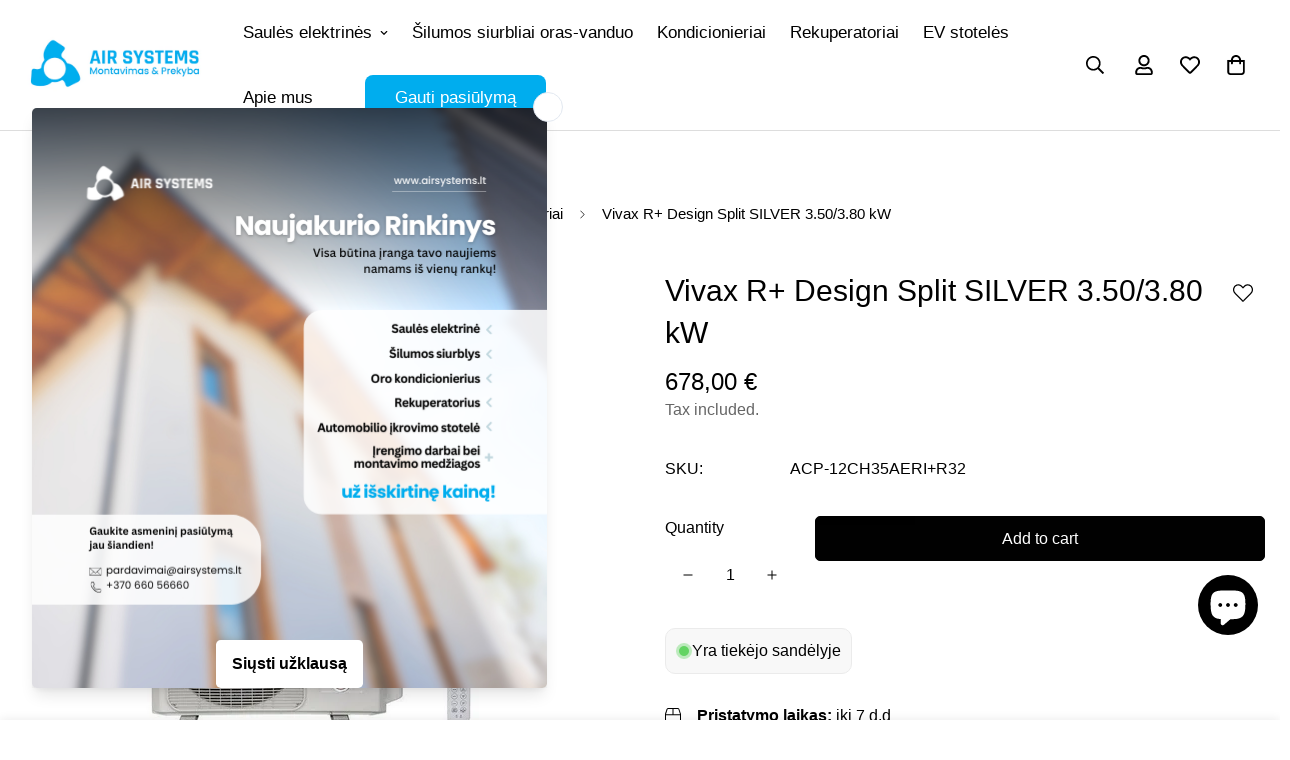

--- FILE ---
content_type: text/html; charset=utf-8
request_url: https://www.airsystems.lt/en/products/vivax-r-design-split-silver-3-50-3-80-kw
body_size: 39109
content:

<!doctype html>
<html
  class="no-js  m:overflow-hidden"
  lang="en"
  data-template="product"
  
>
  <head>
    <!-- Start cookieyes banner --> <script id="cookieyes" type="text/javascript" src="https://cdn-cookieyes.com/client_data/8c91b4ebd621e383d97efdd2/script.js"></script> <!-- End cookieyes banner -->
    <meta charset="utf-8">
    <meta http-equiv="X-UA-Compatible" content="IE=edge">
    <meta name="viewport" content="width=device-width, initial-scale=1, maximum-scale=1.0, user-scalable=0">
    <meta name="theme-color" content="#000000">
    
<!-- Google Tag Manager -->
<script>(function(w,d,s,l,i){w[l]=w[l]||[];w[l].push({'gtm.start':
new Date().getTime(),event:'gtm.js'});var f=d.getElementsByTagName(s)[0],
j=d.createElement(s),dl=l!='dataLayer'?'&l='+l:'';j.async=true;j.src=
'https://www.googletagmanager.com/gtm.js?id='+i+dl;f.parentNode.insertBefore(j,f);
})(window,document,'script','dataLayer','GTM-WVFPPWWQ');</script>
<!-- End Google Tag Manager --><link rel="canonical" href="https://www.airsystems.lt/en/products/vivax-r-design-split-silver-3-50-3-80-kw">
<link href="//www.airsystems.lt/cdn/shop/t/2/assets/grid.css?v=20886961665468048011723587981" rel="stylesheet" type="text/css" media="all" />
<link href="//www.airsystems.lt/cdn/shop/t/2/assets/base.css?v=54795655745119898191741897125" rel="stylesheet" type="text/css" media="all" />
<link href="//www.airsystems.lt/cdn/shop/t/2/assets/modules.css?v=163382327521907166131740579620" rel="stylesheet" type="text/css" media="all" />
<link href="//www.airsystems.lt/cdn/shop/t/2/assets/vendor.css?v=90475951926401987751711398829" rel="stylesheet" type="text/css" media="all" />


<link rel="preconnect" href="https://cdn.shopify.com" crossorigin>
<link href="//www.airsystems.lt/cdn/shop/t/2/assets/vendor.min.js?v=172321262881105572561711398830" as="script" rel="preload">

<link rel="icon" type="image/png" href="//www.airsystems.lt/cdn/shop/files/Logo32x32.png?crop=center&height=32&v=1730733393&width=32"><title class="product">Vivax R+ Design Split SILVER 3.50/3.80 kW</title><meta name="description" content="Išskirtinis dizainas SEER šaldyme iki 7.1 SCOP šildyme iki 4.1 Išskirtinai tylus įrenginių veikimas Wi-Fi nuotolinio valdymo funkcija I feel funkcija Sezoninio energijos suvartojimo efektyvumo klasė šildyme A++, vėsinime A+++ Galimybė šildyti patalpas iki -25°C lauko temperatūros Oro jonizacijos funkcija Savaiminio išs"><meta property="og:site_name" content="Airsystems.lt ">
<meta property="og:url" content="https://www.airsystems.lt/en/products/vivax-r-design-split-silver-3-50-3-80-kw">
<meta property="og:title" content="Vivax R+ Design Split SILVER 3.50/3.80 kW">
<meta property="og:type" content="product">
<meta property="og:description" content="Išskirtinis dizainas SEER šaldyme iki 7.1 SCOP šildyme iki 4.1 Išskirtinai tylus įrenginių veikimas Wi-Fi nuotolinio valdymo funkcija I feel funkcija Sezoninio energijos suvartojimo efektyvumo klasė šildyme A++, vėsinime A+++ Galimybė šildyti patalpas iki -25°C lauko temperatūros Oro jonizacijos funkcija Savaiminio išs"><meta property="og:image" content="http://www.airsystems.lt/cdn/shop/files/poza_ac_silver_VIVAX_R-DESIGN0001020304050607_da5e71aa-cb45-4483-9fe8-a8e76ad6490a.jpg?v=1755524463">
<meta property="og:image:secure_url" content="https://www.airsystems.lt/cdn/shop/files/poza_ac_silver_VIVAX_R-DESIGN0001020304050607_da5e71aa-cb45-4483-9fe8-a8e76ad6490a.jpg?v=1755524463">
<meta property="og:image:width" content="1024">
<meta property="og:image:height" content="1024"><meta property="og:price:amount" content="678,00">
<meta property="og:price:currency" content="EUR"><meta name="twitter:card" content="summary_large_image">
<meta name="twitter:title" content="Vivax R+ Design Split SILVER 3.50/3.80 kW">
<meta name="twitter:description" content="Išskirtinis dizainas SEER šaldyme iki 7.1 SCOP šildyme iki 4.1 Išskirtinai tylus įrenginių veikimas Wi-Fi nuotolinio valdymo funkcija I feel funkcija Sezoninio energijos suvartojimo efektyvumo klasė šildyme A++, vėsinime A+++ Galimybė šildyti patalpas iki -25°C lauko temperatūros Oro jonizacijos funkcija Savaiminio išs">

<style>
  :root {  --font-stack-header: Helvetica, Arial, sans-serif;  --font-style-header: normal;  --font-weight-header: 400;  --font-weight-header--bolder: 700;  --font-weight-header--lighter: 400;}:root {  --font-weight-body--bold: 700;  --font-weight-body--bolder: 700;  --font-stack-body: Helvetica, Arial, sans-serif;  --font-style-body: normal;  --font-weight-body: 400;}
</style>
<style>
html {
  font-size: calc(var(--font-base-size, 16) * 1px);
  -webkit-font-smoothing: antialiased;
  height: 100%;
  scroll-behavior: smooth;
}
body {
  margin: 0;
  font-family: var(--font-stack-body);
  font-weight: var(--font-weight-body);
  font-style: var(--font-style-body);
  color: var(--color-body-text);
  font-size: calc(var(--font-base-size, 16) * 1px);
  line-height: calc(var(--base-line-height) * 1px);
  background-color: #ffffff;
  position: relative;
  min-height: 100%;
}

body, html {
  overflow-x: hidden;
}

html.prevent-scroll,
html.prevent-scroll body {
  height: auto;
  overflow: hidden;
}

h1,
h2,
h3,
h4,
h5, 
h6 {
  font-family: var(--font-stack-header);
  font-weight: var(--font-weight-header);
  font-style: var(--font-style-header);
  color: var(--color-heading-text);
  line-height: normal;
  letter-spacing: var(--heading-letter-spacing);
}
h1, .h1 {
  font-size:calc(((var(--font-h1-mobile))/ (var(--font-base-size))) * 1rem);
  line-height: 1.278;
}

h2, .h2 {
  font-size:calc(((var(--font-h2-mobile))/ (var(--font-base-size))) * 1rem);
  line-height: 1.267;
}

h3, .h3 {
  font-size: calc(((var(--font-h3-mobile)) / (var(--font-base-size))) * 1rem);
  line-height: 1.36;
}

h4, .h4 {
  font-size: calc(((var(--font-h4-mobile)) / (var(--font-base-size))) * 1rem);
  line-height: 1.4;
}

h5, .h5 {
  font-size: calc(((var(--font-h5-mobile)) / (var(--font-base-size))) * 1rem);
  line-height: 1.5;
}

h6, .h6 {
  font-size: calc(((var(--font-h6-mobile)) / (var(--font-base-size))) * 1rem);
  line-height: 1.5;
}

@media only screen and (min-width: 768px) {
  .h1, h1{
    font-size:calc(((var(--font-h1-tablet))/ (var(--font-base-size))) * 1rem);
    line-height: 1.238;
  }
  .h2, h2{
    font-size:calc(((var(--font-h2-tablet))/ (var(--font-base-size))) * 1rem);
    line-height: 1.235;
  }
  h3, .h3 {
    font-size: calc(((var(--font-h3-tablet)) / (var(--font-base-size))) * 1rem);
    line-height: 1.36;
  }
  h4, .h4 {
    font-size: calc(((var(--font-h4-tablet)) / (var(--font-base-size))) * 1rem);
    line-height: 1.4;
  }
}

@media only screen and (min-width: 1280px){
  .h1, h1{
    font-size:calc(((var(--font-h1-desktop))/ (var(--font-base-size))) * 1rem);
    line-height: 1.167;
  }
  .h2, h2{
    font-size:calc(((var(--font-h2-desktop))/ (var(--font-base-size))) * 1rem);
    line-height: 1.238;
  }
  h3, .h3 {
    font-size: calc(((var(--font-h3-desktop)) / (var(--font-base-size))) * 1rem);
    line-height: 1.278;
  }
  h4, .h4 {
    font-size: calc(((var(--font-h4-desktop)) / (var(--font-base-size))) * 1rem);
    line-height: 1.333;
  }
  h5, .h5 {
    font-size: calc(((var(--font-h5-desktop)) / (var(--font-base-size))) * 1rem);
  }
  h6, .h6 {
    font-size: calc(((var(--font-h6-desktop)) / (var(--font-base-size))) * 1rem);
  }
}
[style*="--aspect-ratio"] {
  position: relative;
  overflow: hidden;
}
[style*="--aspect-ratio"]:before {
  display: block;
  width: 100%;
  content: "";
  height: 0px;
}
[style*="--aspect-ratio"] > *:first-child {
  top: 0;
  left: 0;
  right: 0;
  position: absolute !important;
  object-fit: cover;
  width: 100%;
  height: 100%;
}
[style*="--aspect-ratio"]:before {
  padding-top: calc(100% / (0.0001 + var(--aspect-ratio, 16/9)));
}
@media ( max-width: 767px ) {
  [style*="--aspect-ratio"]:before {
    padding-top: calc(100% / (0.0001 + var(--aspect-ratio-mobile, var(--aspect-ratio, 16/9)) ));
  }
}
.swiper-wrapper {
  display: flex;
}
.swiper-container:not(.swiper-container-initialized) .swiper-slide {
  width: calc(100% / var(--items, 1));
  flex: 0 0 auto;
}
@media(max-width: 1023px) {
  .swiper-container:not(.swiper-container-initialized) .swiper-slide {
    min-width: 40vw;
    flex: 0 0 auto;
  }
}
@media (max-width: 767px) {
  .swiper-container:not(.swiper-container-initialized) .swiper-slide {
    min-width: 66vw;
    flex: 0 0 auto;
  }
}
</style>

    

    <link href="//www.airsystems.lt/cdn/shop/t/2/assets/grid.css?v=20886961665468048011723587981" rel="stylesheet" type="text/css" media="all" />
    <link href="//www.airsystems.lt/cdn/shop/t/2/assets/base.css?v=54795655745119898191741897125" rel="stylesheet" type="text/css" media="all" />
    <link href="//www.airsystems.lt/cdn/shop/t/2/assets/modules.css?v=163382327521907166131740579620" rel="stylesheet" type="text/css" media="all" />
    
    
<style data-shopify>:root {     /* ANIMATIONS */  	--m-duration-short: .1s;     --m-duration-default: .25s;     --m-duration-long: .5s;     --m-duration-image: .65s;     --m-duration-animate: 1s;     --m-animation-duration: 400ms;     --m-animation-fade-in-up: m-fade-in-up var(--m-animation-duration) cubic-bezier(0, 0, 0.3, 1) forwards;     --m-animation-fade-in-left: m-fade-in-left var(--m-animation-duration) cubic-bezier(0, 0, 0.3, 1) forwards;     --m-animation-fade-in-right: m-fade-in-right var(--m-animation-duration) cubic-bezier(0, 0, 0.3, 1) forwards;     --m-animation-fade-in-left-rtl: m-fade-in-left-rtl var(--m-animation-duration) cubic-bezier(0, 0, 0.3, 1) forwards;     --m-animation-fade-in-right-rtl: m-fade-in-right-rtl var(--m-animation-duration) cubic-bezier(0, 0, 0.3, 1) forwards;     --m-animation-fade-in: m-fade-in calc(var(--m-animation-duration) * 2) cubic-bezier(0, 0, 0.3, 1);     --m-animation-zoom-fade: m-zoom-fade var(--m-animation-duration) ease forwards;  	/* BODY */  	--base-line-height: 28;  	/* PRIMARY COLORS */  	--color-primary: #000000;  	--plyr-color-main: #000000;  	--color-primary-darker: #333333;  	/* TEXT COLORS */  	--color-body-text: #000000;  	--color-heading-text: #000000;  	--color-sub-text: #666666;  	--color-text-link: #000000;  	--color-text-link-hover: #999999;  	--color-text-form-field: #000000;  	/* BUTTON COLORS */  	--color-btn-bg:  #000000;  	--color-btn-bg-hover: #000000;  	--color-btn-text: #ffffff;  	--color-btn-text-hover: #ffffff;  	--color-btn-secondary-border: #000000;  	--color-btn-secondary-text: #000000;  	--btn-letter-spacing: 0px;  	--btn-border-radius: 5px;  	--btn-border-width: 1px;  	--btn-line-height: 23px;  	  	/* PRODUCT COLORS */  	--product-title-color: #000000;  	--product-sale-price-color: #666666;  	--product-regular-price-color: #000000;  	--product-type-color: #666666;  	--product-desc-color: #666666;  	/* TOPBAR COLORS */  	--color-topbar-background: #ffffff;  	--color-topbar-text: #000000;  	/* MENU BAR COLORS */  	--color-menu-background: #000000;  	--color-menu-text: #f8f8f8;  	/* BORDER COLORS */  	--color-border: #fff;  	--color-border-black: rgba(0,0,0,1);  	/* FOOTER COLORS */  	--color-footer-text: #ffffff;  	--color-footer-subtext: #f8f8f8;  	--color-footer-background: #003548;  	--color-footer-link: #fff;  	--color-footer-link-hover: #F5F5F5;  	--color-footer-background-mobile: #003548;  	/* FOOTER BOTTOM COLORS */  	--color-footer-bottom-text: #ffffff;  	--color-footer-bottom-background: #003548;  	--color-footer-bottom-background-mobile: #F5F5F5;  	/* HEADER */  	--color-header-text: #000000;  	--color-header-sub-text: 0, 0, 0;  	--color-header-transparent-text: #000000;  	--color-main-background: #ffffff;  	--color-field-background: #ffffff;  	--color-header-background: #ffffff;  	--color-cart-wishlist-count: #ffffff;  	--bg-cart-wishlist-count: #da3f3f;  	/* TOOLTIP */  	--bg-color-tooltip: #000000;  	--text-color-tooltip: #ffffff;  	/* OVERLAY */  	--color-image-overlay: #000000;  	--opacity-image-overlay: 0.2;  	/* Notification */  	--color-success: #3a8735;  	--color-warning: #ff706b;  	--color-info: #959595;  	/* CUSTOM COLOR */  	--text-black: 0,0,0;  	--text-white: 255,255,255;  	--bg-black: 0,0,0;  	--bg-white: 255,255,255;  	--rounded-full: 9999px;  	--bg-card-placeholder: rgba(243,243,243,1);  	--arrow-select-box: url(//www.airsystems.lt/cdn/shop/t/2/assets/ar-down.svg?v=92728264558441377851711398831);  	/* FONT SIZES */  	--font-base-size: 16;  	--font-btn-size: 16px;  	--font-btn-weight: 500;  	--font-h1-desktop: 60;  	--font-h1-tablet: 42;  	--font-h1-mobile: 36;  	--font-h2-desktop: 36;  	--font-h2-tablet: 28;  	--font-h2-mobile: 25;  	--font-h3-desktop: 36;  	--font-h3-tablet: 28;  	--font-h3-mobile: 25;  	--font-h4-desktop: 26;  	--font-h4-tablet: 20;  	--font-h4-mobile: 20;  	--font-h5-desktop: 18;  	--font-h5-mobile: 16;  	--font-h6-desktop: 16;  	--font-h6-mobile: 16;  	--heading-letter-spacing: 0px;     	--arrow-down-url: url(//www.airsystems.lt/cdn/shop/t/2/assets/arrow-down.svg?v=157552497485556416461711398829);     	--arrow-down-white-url: url(//www.airsystems.lt/cdn/shop/t/2/assets/arrow-down-white.svg?v=70535736727834135531711398830);     	--product-title-line-clamp: unset;  	--spacing-sections-desktop: 100px;     --spacing-sections-laptop: 80px;     --spacing-sections-tablet: 60px;     --spacing-sections-mobile: 48px;  	/* LAYOUT */  	--container-width: 1300px;     --fluid-container-width: 1800px;     --fluid-container-offset: 55px;  }
</style><link rel="stylesheet" href="//www.airsystems.lt/cdn/shop/t/2/assets/search.css?v=69014922169826238981711398830" media="print" onload="this.media='all'">
<link rel="stylesheet" href="//www.airsystems.lt/cdn/shop/t/2/assets/cart.css?v=174159430190244262271711398830" media="print" onload="this.media='all'">

<noscript><link href="//www.airsystems.lt/cdn/shop/t/2/assets/search.css?v=69014922169826238981711398830" rel="stylesheet" type="text/css" media="all" /></noscript>
<noscript><link href="//www.airsystems.lt/cdn/shop/t/2/assets/cart.css?v=174159430190244262271711398830" rel="stylesheet" type="text/css" media="all" /></noscript><link href="//www.airsystems.lt/cdn/shop/t/2/assets/vendor.css?v=90475951926401987751711398829" rel="stylesheet" type="text/css" media="all" /><link rel="stylesheet" href="//www.airsystems.lt/cdn/shop/t/2/assets/dark-mode.css?v=70342828189876853521711398830" media="print" onload="this.media='all'">
<link rel="stylesheet" href="//www.airsystems.lt/cdn/shop/t/2/assets/custom-style.css?v=12962861411745044701711398830" media="print" onload="this.media='all'">
<link rel="stylesheet" href="//www.airsystems.lt/cdn/shop/t/2/assets/custom.css?v=105997007003712207781711398850" media="print" onload="this.media='all'">
<noscript><link href="//www.airsystems.lt/cdn/shop/t/2/assets/dark-mode.css?v=70342828189876853521711398830" rel="stylesheet" type="text/css" media="all" /></noscript>
<noscript><link href="//www.airsystems.lt/cdn/shop/t/2/assets/custom-style.css?v=12962861411745044701711398830" rel="stylesheet" type="text/css" media="all" /></noscript>
<noscript><link href="//www.airsystems.lt/cdn/shop/t/2/assets/custom.css?v=105997007003712207781711398850" rel="stylesheet" type="text/css" media="all" /></noscript><style data-shopify>.m-topbar a[href*="pinterest"],.m-topbar a[href*="twitter"] {	display: none;}body .m-product-tag--new {  background-color: #64BF99;}body .m-product-tag--sale {  background-color: #DA3F3F;}.m-icon-box--small {  border-top: 1px solid var(--color-border);}.m-icon-box--small .m-icon-box__heading {  line-height: 26px;  font-size: 18px;  margin-bottom: 6px;}body .m-footer--block .social-media-links {  gap: 12px;  margin: 0;  padding: 5px 0;  flex-wrap: wrap;}body .m-footer--block .social-media-links a {  color: #222;  width: 48px;  height: 48px;  padding: 0;  display: inline-flex;  align-items: center;  justify-content: center;  border-radius: 50%;  background-color: #E9E9E9;  transition: all .3s;}body .m-footer--block .social-media-links a:hover {  background-color: #222;  color: #fff;  box-shadow: 0 0 0 0.2rem #222;}.m-footer--block-newsletter .m-newsletter-form--bordered .m-newsletter-form__input,.m-footer--block-newsletter .m-newsletter-form--bordered .m-newsletter-form__button--icon {  background-color: #fff;}@media (min-width: 1536px) {  body .m-footer--block-newsletter .m-footer--block-title {    font-size: 42px;  }}
</style>


<script src="//www.airsystems.lt/cdn/shop/t/2/assets/product-list.js?v=102537563361158566361711398830" defer="defer"></script>


    <script src="//www.airsystems.lt/cdn/shop/t/2/assets/vendor.min.js?v=172321262881105572561711398830" defer="defer"></script>
    <script src="//www.airsystems.lt/cdn/shop/t/2/assets/theme-global.js?v=172422918049617707071711398830" defer="defer"></script><script src="//www.airsystems.lt/cdn/shop/t/2/assets/animations.js?v=174930867133414800151711398830" defer="defer"></script><script>window.performance && window.performance.mark && window.performance.mark('shopify.content_for_header.start');</script><meta name="google-site-verification" content="QgibVpvZZdWFW0axg4vkbxxt8lVUaP5z2imn-txSB_g">
<meta id="shopify-digital-wallet" name="shopify-digital-wallet" content="/74248552714/digital_wallets/dialog">
<link rel="alternate" hreflang="x-default" href="https://www.airsystems.lt/products/vivax-r-design-split-silver-3-50-3-80-kw">
<link rel="alternate" hreflang="lt" href="https://www.airsystems.lt/products/vivax-r-design-split-silver-3-50-3-80-kw">
<link rel="alternate" hreflang="en" href="https://www.airsystems.lt/en/products/vivax-r-design-split-silver-3-50-3-80-kw">
<link rel="alternate" type="application/json+oembed" href="https://www.airsystems.lt/en/products/vivax-r-design-split-silver-3-50-3-80-kw.oembed">
<script async="async" src="/checkouts/internal/preloads.js?locale=en-LT"></script>
<script id="shopify-features" type="application/json">{"accessToken":"c31c7da389cf50038e4ba6e4ffd28260","betas":["rich-media-storefront-analytics"],"domain":"www.airsystems.lt","predictiveSearch":true,"shopId":74248552714,"locale":"en"}</script>
<script>var Shopify = Shopify || {};
Shopify.shop = "dac8fc-e7.myshopify.com";
Shopify.locale = "en";
Shopify.currency = {"active":"EUR","rate":"1.0"};
Shopify.country = "LT";
Shopify.theme = {"name":"minimog-4-1-0","id":150840803594,"schema_name":"Minimog - OS 2.0","schema_version":"4.1.0","theme_store_id":null,"role":"main"};
Shopify.theme.handle = "null";
Shopify.theme.style = {"id":null,"handle":null};
Shopify.cdnHost = "www.airsystems.lt/cdn";
Shopify.routes = Shopify.routes || {};
Shopify.routes.root = "/en/";</script>
<script type="module">!function(o){(o.Shopify=o.Shopify||{}).modules=!0}(window);</script>
<script>!function(o){function n(){var o=[];function n(){o.push(Array.prototype.slice.apply(arguments))}return n.q=o,n}var t=o.Shopify=o.Shopify||{};t.loadFeatures=n(),t.autoloadFeatures=n()}(window);</script>
<script id="shop-js-analytics" type="application/json">{"pageType":"product"}</script>
<script defer="defer" async type="module" src="//www.airsystems.lt/cdn/shopifycloud/shop-js/modules/v2/client.init-shop-cart-sync_BN7fPSNr.en.esm.js"></script>
<script defer="defer" async type="module" src="//www.airsystems.lt/cdn/shopifycloud/shop-js/modules/v2/chunk.common_Cbph3Kss.esm.js"></script>
<script defer="defer" async type="module" src="//www.airsystems.lt/cdn/shopifycloud/shop-js/modules/v2/chunk.modal_DKumMAJ1.esm.js"></script>
<script type="module">
  await import("//www.airsystems.lt/cdn/shopifycloud/shop-js/modules/v2/client.init-shop-cart-sync_BN7fPSNr.en.esm.js");
await import("//www.airsystems.lt/cdn/shopifycloud/shop-js/modules/v2/chunk.common_Cbph3Kss.esm.js");
await import("//www.airsystems.lt/cdn/shopifycloud/shop-js/modules/v2/chunk.modal_DKumMAJ1.esm.js");

  window.Shopify.SignInWithShop?.initShopCartSync?.({"fedCMEnabled":true,"windoidEnabled":true});

</script>
<script>(function() {
  var isLoaded = false;
  function asyncLoad() {
    if (isLoaded) return;
    isLoaded = true;
    var urls = ["https:\/\/cdn.s3.pop-convert.com\/pcjs.production.min.js?unique_id=dac8fc-e7.myshopify.com\u0026shop=dac8fc-e7.myshopify.com","https:\/\/script.pop-convert.com\/new-micro\/production.pc.min.js?unique_id=dac8fc-e7.myshopify.com\u0026shop=dac8fc-e7.myshopify.com","https:\/\/storage.nfcube.com\/instafeed-d411f75ac5c5cafe8aa537b544fa2983.js?shop=dac8fc-e7.myshopify.com","https:\/\/slider.bestfreecdn.com\/storage\/js\/slider-74248552714.js?ver=5\u0026shop=dac8fc-e7.myshopify.com","https:\/\/slider.bestfreecdn.com\/storage\/js\/slider-74248552714.js?ver=5\u0026shop=dac8fc-e7.myshopify.com","https:\/\/slider.bestfreecdn.com\/storage\/js\/slider-74248552714.js?ver=5\u0026shop=dac8fc-e7.myshopify.com","https:\/\/slider.bestfreecdn.com\/storage\/js\/slider-74248552714.js?ver=5\u0026shop=dac8fc-e7.myshopify.com","https:\/\/slider.bestfreecdn.com\/storage\/js\/slider-74248552714.js?ver=5\u0026shop=dac8fc-e7.myshopify.com"];
    for (var i = 0; i < urls.length; i++) {
      var s = document.createElement('script');
      s.type = 'text/javascript';
      s.async = true;
      s.src = urls[i];
      var x = document.getElementsByTagName('script')[0];
      x.parentNode.insertBefore(s, x);
    }
  };
  if(window.attachEvent) {
    window.attachEvent('onload', asyncLoad);
  } else {
    window.addEventListener('load', asyncLoad, false);
  }
})();</script>
<script id="__st">var __st={"a":74248552714,"offset":7200,"reqid":"1645a60c-a82e-4c2a-a0f8-2b3be295f29d-1770041407","pageurl":"www.airsystems.lt\/en\/products\/vivax-r-design-split-silver-3-50-3-80-kw","u":"d26f144eb6e6","p":"product","rtyp":"product","rid":8617774285066};</script>
<script>window.ShopifyPaypalV4VisibilityTracking = true;</script>
<script id="captcha-bootstrap">!function(){'use strict';const t='contact',e='account',n='new_comment',o=[[t,t],['blogs',n],['comments',n],[t,'customer']],c=[[e,'customer_login'],[e,'guest_login'],[e,'recover_customer_password'],[e,'create_customer']],r=t=>t.map((([t,e])=>`form[action*='/${t}']:not([data-nocaptcha='true']) input[name='form_type'][value='${e}']`)).join(','),a=t=>()=>t?[...document.querySelectorAll(t)].map((t=>t.form)):[];function s(){const t=[...o],e=r(t);return a(e)}const i='password',u='form_key',d=['recaptcha-v3-token','g-recaptcha-response','h-captcha-response',i],f=()=>{try{return window.sessionStorage}catch{return}},m='__shopify_v',_=t=>t.elements[u];function p(t,e,n=!1){try{const o=window.sessionStorage,c=JSON.parse(o.getItem(e)),{data:r}=function(t){const{data:e,action:n}=t;return t[m]||n?{data:e,action:n}:{data:t,action:n}}(c);for(const[e,n]of Object.entries(r))t.elements[e]&&(t.elements[e].value=n);n&&o.removeItem(e)}catch(o){console.error('form repopulation failed',{error:o})}}const l='form_type',E='cptcha';function T(t){t.dataset[E]=!0}const w=window,h=w.document,L='Shopify',v='ce_forms',y='captcha';let A=!1;((t,e)=>{const n=(g='f06e6c50-85a8-45c8-87d0-21a2b65856fe',I='https://cdn.shopify.com/shopifycloud/storefront-forms-hcaptcha/ce_storefront_forms_captcha_hcaptcha.v1.5.2.iife.js',D={infoText:'Protected by hCaptcha',privacyText:'Privacy',termsText:'Terms'},(t,e,n)=>{const o=w[L][v],c=o.bindForm;if(c)return c(t,g,e,D).then(n);var r;o.q.push([[t,g,e,D],n]),r=I,A||(h.body.append(Object.assign(h.createElement('script'),{id:'captcha-provider',async:!0,src:r})),A=!0)});var g,I,D;w[L]=w[L]||{},w[L][v]=w[L][v]||{},w[L][v].q=[],w[L][y]=w[L][y]||{},w[L][y].protect=function(t,e){n(t,void 0,e),T(t)},Object.freeze(w[L][y]),function(t,e,n,w,h,L){const[v,y,A,g]=function(t,e,n){const i=e?o:[],u=t?c:[],d=[...i,...u],f=r(d),m=r(i),_=r(d.filter((([t,e])=>n.includes(e))));return[a(f),a(m),a(_),s()]}(w,h,L),I=t=>{const e=t.target;return e instanceof HTMLFormElement?e:e&&e.form},D=t=>v().includes(t);t.addEventListener('submit',(t=>{const e=I(t);if(!e)return;const n=D(e)&&!e.dataset.hcaptchaBound&&!e.dataset.recaptchaBound,o=_(e),c=g().includes(e)&&(!o||!o.value);(n||c)&&t.preventDefault(),c&&!n&&(function(t){try{if(!f())return;!function(t){const e=f();if(!e)return;const n=_(t);if(!n)return;const o=n.value;o&&e.removeItem(o)}(t);const e=Array.from(Array(32),(()=>Math.random().toString(36)[2])).join('');!function(t,e){_(t)||t.append(Object.assign(document.createElement('input'),{type:'hidden',name:u})),t.elements[u].value=e}(t,e),function(t,e){const n=f();if(!n)return;const o=[...t.querySelectorAll(`input[type='${i}']`)].map((({name:t})=>t)),c=[...d,...o],r={};for(const[a,s]of new FormData(t).entries())c.includes(a)||(r[a]=s);n.setItem(e,JSON.stringify({[m]:1,action:t.action,data:r}))}(t,e)}catch(e){console.error('failed to persist form',e)}}(e),e.submit())}));const S=(t,e)=>{t&&!t.dataset[E]&&(n(t,e.some((e=>e===t))),T(t))};for(const o of['focusin','change'])t.addEventListener(o,(t=>{const e=I(t);D(e)&&S(e,y())}));const B=e.get('form_key'),M=e.get(l),P=B&&M;t.addEventListener('DOMContentLoaded',(()=>{const t=y();if(P)for(const e of t)e.elements[l].value===M&&p(e,B);[...new Set([...A(),...v().filter((t=>'true'===t.dataset.shopifyCaptcha))])].forEach((e=>S(e,t)))}))}(h,new URLSearchParams(w.location.search),n,t,e,['guest_login'])})(!0,!0)}();</script>
<script integrity="sha256-4kQ18oKyAcykRKYeNunJcIwy7WH5gtpwJnB7kiuLZ1E=" data-source-attribution="shopify.loadfeatures" defer="defer" src="//www.airsystems.lt/cdn/shopifycloud/storefront/assets/storefront/load_feature-a0a9edcb.js" crossorigin="anonymous"></script>
<script data-source-attribution="shopify.dynamic_checkout.dynamic.init">var Shopify=Shopify||{};Shopify.PaymentButton=Shopify.PaymentButton||{isStorefrontPortableWallets:!0,init:function(){window.Shopify.PaymentButton.init=function(){};var t=document.createElement("script");t.src="https://www.airsystems.lt/cdn/shopifycloud/portable-wallets/latest/portable-wallets.en.js",t.type="module",document.head.appendChild(t)}};
</script>
<script data-source-attribution="shopify.dynamic_checkout.buyer_consent">
  function portableWalletsHideBuyerConsent(e){var t=document.getElementById("shopify-buyer-consent"),n=document.getElementById("shopify-subscription-policy-button");t&&n&&(t.classList.add("hidden"),t.setAttribute("aria-hidden","true"),n.removeEventListener("click",e))}function portableWalletsShowBuyerConsent(e){var t=document.getElementById("shopify-buyer-consent"),n=document.getElementById("shopify-subscription-policy-button");t&&n&&(t.classList.remove("hidden"),t.removeAttribute("aria-hidden"),n.addEventListener("click",e))}window.Shopify?.PaymentButton&&(window.Shopify.PaymentButton.hideBuyerConsent=portableWalletsHideBuyerConsent,window.Shopify.PaymentButton.showBuyerConsent=portableWalletsShowBuyerConsent);
</script>
<script data-source-attribution="shopify.dynamic_checkout.cart.bootstrap">document.addEventListener("DOMContentLoaded",(function(){function t(){return document.querySelector("shopify-accelerated-checkout-cart, shopify-accelerated-checkout")}if(t())Shopify.PaymentButton.init();else{new MutationObserver((function(e,n){t()&&(Shopify.PaymentButton.init(),n.disconnect())})).observe(document.body,{childList:!0,subtree:!0})}}));
</script>

<script>window.performance && window.performance.mark && window.performance.mark('shopify.content_for_header.end');</script>

    <script>
      document.documentElement.className = document.documentElement.className.replace('no-js', 'js');
      if (Shopify.designMode) {
        document.documentElement.classList.add('shopify-design-mode');
      }
    </script>
    <script>window.MinimogTheme = {};window.MinimogLibs = {};window.MinimogStrings = {  addToCart: "Add to cart",  soldOut: "Sold Out",  unavailable: "Unavailable",  inStock: "In Stock",  checkout: "Apmokėti",  viewCart: "View Cart",  cartRemove: "Remove",  zipcodeValidate: "Zip code can\u0026#39;t be blank",  noShippingRate: "There are no shipping rates for your address.",  shippingRatesResult: "We found {{count}} shipping rate(s) for your address",  recommendTitle: "Recommendation for you",  shipping: "Shipping",  add: "Add",  itemAdded: "Product added to cart successfully",  requiredField: "Please fill all the required fields(*) before Add To Cart!",  hours: "hours",  mins: "mins",  outOfStock: "Out of stock",  sold: "Sold",  available: "Available",  preorder: "Pre-order",  sold_out_items_message: "The product is already sold out.",  unitPrice: "Unit price",  unitPriceSeparator: "per",  cartError: "There was an error while updating your cart. Please try again.",  quantityError: "Not enough items available. Only [quantity] left.",};window.MinimogThemeStyles = {  product: "https://www.airsystems.lt/cdn/shop/t/2/assets/product.css?v=118729913730496053221741897586"};window.MinimogThemeScripts = {  productModel: "https://www.airsystems.lt/cdn/shop/t/2/assets/product-model.js?v=116323143127740990381711398830",  productMedia: "https://www.airsystems.lt/cdn/shop/t/2/assets/product-media.js?v=90408356217780311011711398829",  variantsPicker: "https://www.airsystems.lt/cdn/shop/t/2/assets/variant-picker.js?v=49890227736891575341711398830",  instagram: "https://www.airsystems.lt/cdn/shop/t/2/assets/instagram.js?v=154981741194327260961711398831",  parallax: "https://www.airsystems.lt/cdn/shop/t/2/assets/simple-parallax.min.js?v=37778088828013108971711398830"};window.MinimogSettings = {  design_mode: false,  requestPath: "\/en\/products\/vivax-r-design-split-silver-3-50-3-80-kw",  template: "product",  templateName: "product",productHandle: "vivax-r-design-split-silver-3-50-3-80-kw",    productId: 8617774285066,currency_code: "EUR",  money_format: "{{ amount_with_space_separator }} €",  base_url: window.location.origin + Shopify.routes.root,  money_with_currency_format: "{{ amount_with_space_separator }} €","filter_color1.png":"\/\/www.airsystems.lt\/cdn\/shop\/t\/2\/assets\/filter_color1.png?v=147458027895443808701711398830","filter_color1":"Gingham","filter_color2.png":"\/\/www.airsystems.lt\/cdn\/shop\/t\/2\/assets\/filter_color2.png?v=177856991997372355631711398830","filter_color2":"flannel","filter_color3.png":"\/\/www.airsystems.lt\/cdn\/shop\/t\/2\/assets\/filter_color3.png?v=1584","filter_color3":"floral",theme: {    id: 150840803594,    name: "minimog-4-1-0",    role: "main",    version: "4.1.0",    online_store_version: "2.0",    preview_url: "https://www.airsystems.lt?preview_theme_id=150840803594",  },  shop_domain: "https:\/\/www.airsystems.lt",  shop_locale: {    published: [{"shop_locale":{"locale":"lt","enabled":true,"primary":true,"published":true}},{"shop_locale":{"locale":"en","enabled":true,"primary":false,"published":true}}],    current: "en",    primary: "lt",  },  routes: {    root: "\/en",    cart: "\/en\/cart",    product_recommendations_url: "\/en\/recommendations\/products",    cart_add_url: '/en/cart/add',    cart_change_url: '/en/cart/change',    cart_update_url: '/en/cart/update',    predictive_search_url: '/en/search/suggest',    search_url: '/en/search'  },  hide_unavailable_product_options: true,  pcard_image_ratio: "1\/1",  cookie_consent_allow: "Sutinku",  cookie_consent_message: "AirSystems.lt svetainėje yra naudojami slapukai (ang. cookies) tinkamam svetainės veikimui užtikrinti, srautų analizei, rinkodarai ir turiniui suasmeninti. Naršydami toliau Jūs sutinkate su būtinaisiais slapukais. Taip pat galite sutikti ir su kitų slapukų naudojimu. Daugiau informacijos rasite Slapukų Politikos puslapyje",  cookie_consent_placement: "bottom",  cookie_consent_learnmore_link: "https:\/\/www.airsystems.lt\/pages\/slapuku-politika",  cookie_consent_learnmore: "Sužinoti daugiau",  cookie_consent_theme: "white",  cookie_consent_decline: "Nesutinku",  show_cookie_consent: true,  product_colors: "red: #FF6961,\nyellow: #FDDA76,\nblack: #000000,\nblack band: #000000,\nblue: #8DB4D2,\ngreen: #C1E1C1,\npurple: #B19CD9,\nsilver: #EEEEEF,\nwhite: #FFFFFF,\nbrown: #836953,\nlight brown: #B5651D,\ndark turquoise: #23cddc,\norange: #FFB347,\ntan: #E9D1BF,\nviolet: #B490B0,\npink: #FFD1DC,\ngrey: #E0E0E0,\nsky: #96BDC6,\npale leaf: #CCD4BF,\nlight blue: #b1c5d4,\ndark grey: #aca69f,\nbeige: #EBE6DB,\nbeige band: #EED9C4,\ndark blue: #063e66,\ncream: #F1F2E2,\nlight pink: #FBCFCD,\nmint: #bedce3,\ndark gray: #3A3B3C,\nrosy brown: #c4a287,\nlight grey:#D3D3D3,\ncopper: #B87333,\nrose gold: #ECC5C0,\nnight blue: #151B54,\ncoral: #FF7F50,\nlight purple: #C6AEC7,\nivy green: #5b7763,\nsand: #f2d2a9,\npale grey: #878785,\nlead: #6c6b6c",  use_ajax_atc: true,  discount_code_enable: true,  enable_cart_drawer: true,  pcard_show_lowest_prices: false,  date_now: "2026\/02\/02 16:10:00+0200 (EET)",  foxKitBaseUrl: "foxkit.app"};function __setSwatchesOptions() {
    try {
      MinimogSettings._colorSwatches = []
      MinimogSettings._imageSwatches = []
  
      MinimogSettings.product_colors
        .split(',').filter(Boolean)
        .forEach(colorSwatch => {
          const [key, value] = colorSwatch.split(':')
          MinimogSettings._colorSwatches.push({
            key: key.trim().toLowerCase(),
            value: value && value.trim() || ''
          })
        })
  
      Object.keys(MinimogSettings).forEach(key => {
        if (key.includes('filter_color') && !key.includes('.png')) {
          if (MinimogSettings[`${key}.png`]) {
            MinimogSettings._imageSwatches.push({
              key: MinimogSettings[key].toLowerCase(),
              value: MinimogSettings[`${key}.png`]
            })
          }
        }
      })
    } catch (e) {
      console.error('Failed to convert color/image swatch structure!', e)
    }
  }

  __setSwatchesOptions();
</script>

<script>
<link rel="icon" type="image/png" sizes="32x32" href="https://cdn.shopify.com/s/files/1/0742/4855/2714/files/Logo32x32.png?v=1730733393">
<link rel="icon" type="image/png" sizes="16x16" href="https://cdn.shopify.com/s/files/1/0742/4855/2714/files/Logo_16x16_b6c5320f-908d-43a0-b1c9-e1e6476fd6b3.png?v=1730733430">
<link rel="icon" type="image/png" sizes="192x192" href="https://cdn.shopify.com/s/files/1/0742/4855/2714/files/web-app-manifest-192x192.png?v=1730739018">
<link rel="icon" type="image/png" href="https://cdn.shopify.com/s/files/1/0742/4855/2714/files/favicon-96x96.png?v=1730739018" sizes="96x96" />
<link rel="icon" type="image/svg+xml" href="https://cdn.shopify.com/s/files/1/0742/4855/2714/files/Logotipai_512_x_512_px.svg?v=1730741216" />
<link rel="shortcut icon" href="https://cdn.shopify.com/s/files/1/0742/4855/2714/files/Logotipai_14370c12-f157-41ba-820a-8331655bbbe1.png?v=1730744709" />
  <link rel="apple-touch-icon" href="https://cdn.shopify.com/s/files/1/0742/4855/2714/files/Logotipai_180_x_180_px.png?v=1730732464">
<link rel="apple-touch-icon" sizes="76x76" href="https://cdn.shopify.com/s/files/1/0742/4855/2714/files/Logotipai_78_x_78_px.png?v=1730744709" />
<link rel="apple-touch-icon" sizes="180x180" href="https://cdn.shopify.com/s/files/1/0742/4855/2714/files/apple-touch-icon.png?v=1730739018" />
<link rel="apple-touch-icon" sizes="192x192" href="https://cdn.shopify.com/s/files/1/0742/4855/2714/files/web-app-manifest-192x192.png?v=1730739018" />
<link rel="apple-touch-icon" sizes="120x120" href="https://cdn.shopify.com/s/files/1/0742/4855/2714/files/Logotipai_120_x_120_px.png?v=1730743411">
<link rel="apple-touch-icon" sizes="152x152" href="https://cdn.shopify.com/s/files/1/0742/4855/2714/files/Logotipai_152_x_152_px.png?v=1730743411">
    
    <meta name="apple-mobile-web-app-title" content="AirSystems" />

    <link rel="apple-touch-icon" href="//www.airsystems.lt/cdn/shop/files/Logo32x32.png?crop=center&height=192&v=1730733393&width=192">
<link href="//www.airsystems.lt/cdn/shop/t/2/assets/manifest.json?v=168511443932934237421730748065" rel="manifest">
</script>
    
  <script src="https://cdn.shopify.com/extensions/e8878072-2f6b-4e89-8082-94b04320908d/inbox-1254/assets/inbox-chat-loader.js" type="text/javascript" defer="defer"></script>
<link href="https://monorail-edge.shopifysvc.com" rel="dns-prefetch">
<script>(function(){if ("sendBeacon" in navigator && "performance" in window) {try {var session_token_from_headers = performance.getEntriesByType('navigation')[0].serverTiming.find(x => x.name == '_s').description;} catch {var session_token_from_headers = undefined;}var session_cookie_matches = document.cookie.match(/_shopify_s=([^;]*)/);var session_token_from_cookie = session_cookie_matches && session_cookie_matches.length === 2 ? session_cookie_matches[1] : "";var session_token = session_token_from_headers || session_token_from_cookie || "";function handle_abandonment_event(e) {var entries = performance.getEntries().filter(function(entry) {return /monorail-edge.shopifysvc.com/.test(entry.name);});if (!window.abandonment_tracked && entries.length === 0) {window.abandonment_tracked = true;var currentMs = Date.now();var navigation_start = performance.timing.navigationStart;var payload = {shop_id: 74248552714,url: window.location.href,navigation_start,duration: currentMs - navigation_start,session_token,page_type: "product"};window.navigator.sendBeacon("https://monorail-edge.shopifysvc.com/v1/produce", JSON.stringify({schema_id: "online_store_buyer_site_abandonment/1.1",payload: payload,metadata: {event_created_at_ms: currentMs,event_sent_at_ms: currentMs}}));}}window.addEventListener('pagehide', handle_abandonment_event);}}());</script>
<script id="web-pixels-manager-setup">(function e(e,d,r,n,o){if(void 0===o&&(o={}),!Boolean(null===(a=null===(i=window.Shopify)||void 0===i?void 0:i.analytics)||void 0===a?void 0:a.replayQueue)){var i,a;window.Shopify=window.Shopify||{};var t=window.Shopify;t.analytics=t.analytics||{};var s=t.analytics;s.replayQueue=[],s.publish=function(e,d,r){return s.replayQueue.push([e,d,r]),!0};try{self.performance.mark("wpm:start")}catch(e){}var l=function(){var e={modern:/Edge?\/(1{2}[4-9]|1[2-9]\d|[2-9]\d{2}|\d{4,})\.\d+(\.\d+|)|Firefox\/(1{2}[4-9]|1[2-9]\d|[2-9]\d{2}|\d{4,})\.\d+(\.\d+|)|Chrom(ium|e)\/(9{2}|\d{3,})\.\d+(\.\d+|)|(Maci|X1{2}).+ Version\/(15\.\d+|(1[6-9]|[2-9]\d|\d{3,})\.\d+)([,.]\d+|)( \(\w+\)|)( Mobile\/\w+|) Safari\/|Chrome.+OPR\/(9{2}|\d{3,})\.\d+\.\d+|(CPU[ +]OS|iPhone[ +]OS|CPU[ +]iPhone|CPU IPhone OS|CPU iPad OS)[ +]+(15[._]\d+|(1[6-9]|[2-9]\d|\d{3,})[._]\d+)([._]\d+|)|Android:?[ /-](13[3-9]|1[4-9]\d|[2-9]\d{2}|\d{4,})(\.\d+|)(\.\d+|)|Android.+Firefox\/(13[5-9]|1[4-9]\d|[2-9]\d{2}|\d{4,})\.\d+(\.\d+|)|Android.+Chrom(ium|e)\/(13[3-9]|1[4-9]\d|[2-9]\d{2}|\d{4,})\.\d+(\.\d+|)|SamsungBrowser\/([2-9]\d|\d{3,})\.\d+/,legacy:/Edge?\/(1[6-9]|[2-9]\d|\d{3,})\.\d+(\.\d+|)|Firefox\/(5[4-9]|[6-9]\d|\d{3,})\.\d+(\.\d+|)|Chrom(ium|e)\/(5[1-9]|[6-9]\d|\d{3,})\.\d+(\.\d+|)([\d.]+$|.*Safari\/(?![\d.]+ Edge\/[\d.]+$))|(Maci|X1{2}).+ Version\/(10\.\d+|(1[1-9]|[2-9]\d|\d{3,})\.\d+)([,.]\d+|)( \(\w+\)|)( Mobile\/\w+|) Safari\/|Chrome.+OPR\/(3[89]|[4-9]\d|\d{3,})\.\d+\.\d+|(CPU[ +]OS|iPhone[ +]OS|CPU[ +]iPhone|CPU IPhone OS|CPU iPad OS)[ +]+(10[._]\d+|(1[1-9]|[2-9]\d|\d{3,})[._]\d+)([._]\d+|)|Android:?[ /-](13[3-9]|1[4-9]\d|[2-9]\d{2}|\d{4,})(\.\d+|)(\.\d+|)|Mobile Safari.+OPR\/([89]\d|\d{3,})\.\d+\.\d+|Android.+Firefox\/(13[5-9]|1[4-9]\d|[2-9]\d{2}|\d{4,})\.\d+(\.\d+|)|Android.+Chrom(ium|e)\/(13[3-9]|1[4-9]\d|[2-9]\d{2}|\d{4,})\.\d+(\.\d+|)|Android.+(UC? ?Browser|UCWEB|U3)[ /]?(15\.([5-9]|\d{2,})|(1[6-9]|[2-9]\d|\d{3,})\.\d+)\.\d+|SamsungBrowser\/(5\.\d+|([6-9]|\d{2,})\.\d+)|Android.+MQ{2}Browser\/(14(\.(9|\d{2,})|)|(1[5-9]|[2-9]\d|\d{3,})(\.\d+|))(\.\d+|)|K[Aa][Ii]OS\/(3\.\d+|([4-9]|\d{2,})\.\d+)(\.\d+|)/},d=e.modern,r=e.legacy,n=navigator.userAgent;return n.match(d)?"modern":n.match(r)?"legacy":"unknown"}(),u="modern"===l?"modern":"legacy",c=(null!=n?n:{modern:"",legacy:""})[u],f=function(e){return[e.baseUrl,"/wpm","/b",e.hashVersion,"modern"===e.buildTarget?"m":"l",".js"].join("")}({baseUrl:d,hashVersion:r,buildTarget:u}),m=function(e){var d=e.version,r=e.bundleTarget,n=e.surface,o=e.pageUrl,i=e.monorailEndpoint;return{emit:function(e){var a=e.status,t=e.errorMsg,s=(new Date).getTime(),l=JSON.stringify({metadata:{event_sent_at_ms:s},events:[{schema_id:"web_pixels_manager_load/3.1",payload:{version:d,bundle_target:r,page_url:o,status:a,surface:n,error_msg:t},metadata:{event_created_at_ms:s}}]});if(!i)return console&&console.warn&&console.warn("[Web Pixels Manager] No Monorail endpoint provided, skipping logging."),!1;try{return self.navigator.sendBeacon.bind(self.navigator)(i,l)}catch(e){}var u=new XMLHttpRequest;try{return u.open("POST",i,!0),u.setRequestHeader("Content-Type","text/plain"),u.send(l),!0}catch(e){return console&&console.warn&&console.warn("[Web Pixels Manager] Got an unhandled error while logging to Monorail."),!1}}}}({version:r,bundleTarget:l,surface:e.surface,pageUrl:self.location.href,monorailEndpoint:e.monorailEndpoint});try{o.browserTarget=l,function(e){var d=e.src,r=e.async,n=void 0===r||r,o=e.onload,i=e.onerror,a=e.sri,t=e.scriptDataAttributes,s=void 0===t?{}:t,l=document.createElement("script"),u=document.querySelector("head"),c=document.querySelector("body");if(l.async=n,l.src=d,a&&(l.integrity=a,l.crossOrigin="anonymous"),s)for(var f in s)if(Object.prototype.hasOwnProperty.call(s,f))try{l.dataset[f]=s[f]}catch(e){}if(o&&l.addEventListener("load",o),i&&l.addEventListener("error",i),u)u.appendChild(l);else{if(!c)throw new Error("Did not find a head or body element to append the script");c.appendChild(l)}}({src:f,async:!0,onload:function(){if(!function(){var e,d;return Boolean(null===(d=null===(e=window.Shopify)||void 0===e?void 0:e.analytics)||void 0===d?void 0:d.initialized)}()){var d=window.webPixelsManager.init(e)||void 0;if(d){var r=window.Shopify.analytics;r.replayQueue.forEach((function(e){var r=e[0],n=e[1],o=e[2];d.publishCustomEvent(r,n,o)})),r.replayQueue=[],r.publish=d.publishCustomEvent,r.visitor=d.visitor,r.initialized=!0}}},onerror:function(){return m.emit({status:"failed",errorMsg:"".concat(f," has failed to load")})},sri:function(e){var d=/^sha384-[A-Za-z0-9+/=]+$/;return"string"==typeof e&&d.test(e)}(c)?c:"",scriptDataAttributes:o}),m.emit({status:"loading"})}catch(e){m.emit({status:"failed",errorMsg:(null==e?void 0:e.message)||"Unknown error"})}}})({shopId: 74248552714,storefrontBaseUrl: "https://www.airsystems.lt",extensionsBaseUrl: "https://extensions.shopifycdn.com/cdn/shopifycloud/web-pixels-manager",monorailEndpoint: "https://monorail-edge.shopifysvc.com/unstable/produce_batch",surface: "storefront-renderer",enabledBetaFlags: ["2dca8a86"],webPixelsConfigList: [{"id":"1433534730","configuration":"{\"config\":\"{\\\"pixel_id\\\":\\\"G-D40E9SMKZ4\\\",\\\"target_country\\\":\\\"AT\\\",\\\"gtag_events\\\":[{\\\"type\\\":\\\"begin_checkout\\\",\\\"action_label\\\":\\\"G-D40E9SMKZ4\\\"},{\\\"type\\\":\\\"search\\\",\\\"action_label\\\":\\\"G-D40E9SMKZ4\\\"},{\\\"type\\\":\\\"view_item\\\",\\\"action_label\\\":[\\\"G-D40E9SMKZ4\\\",\\\"MC-31ZXVY2TZW\\\"]},{\\\"type\\\":\\\"purchase\\\",\\\"action_label\\\":[\\\"G-D40E9SMKZ4\\\",\\\"MC-31ZXVY2TZW\\\"]},{\\\"type\\\":\\\"page_view\\\",\\\"action_label\\\":[\\\"G-D40E9SMKZ4\\\",\\\"MC-31ZXVY2TZW\\\"]},{\\\"type\\\":\\\"add_payment_info\\\",\\\"action_label\\\":\\\"G-D40E9SMKZ4\\\"},{\\\"type\\\":\\\"add_to_cart\\\",\\\"action_label\\\":\\\"G-D40E9SMKZ4\\\"}],\\\"enable_monitoring_mode\\\":false}\"}","eventPayloadVersion":"v1","runtimeContext":"OPEN","scriptVersion":"b2a88bafab3e21179ed38636efcd8a93","type":"APP","apiClientId":1780363,"privacyPurposes":[],"dataSharingAdjustments":{"protectedCustomerApprovalScopes":["read_customer_address","read_customer_email","read_customer_name","read_customer_personal_data","read_customer_phone"]}},{"id":"385515786","configuration":"{\"pixel_id\":\"832614845437353\",\"pixel_type\":\"facebook_pixel\",\"metaapp_system_user_token\":\"-\"}","eventPayloadVersion":"v1","runtimeContext":"OPEN","scriptVersion":"ca16bc87fe92b6042fbaa3acc2fbdaa6","type":"APP","apiClientId":2329312,"privacyPurposes":["ANALYTICS","MARKETING","SALE_OF_DATA"],"dataSharingAdjustments":{"protectedCustomerApprovalScopes":["read_customer_address","read_customer_email","read_customer_name","read_customer_personal_data","read_customer_phone"]}},{"id":"shopify-app-pixel","configuration":"{}","eventPayloadVersion":"v1","runtimeContext":"STRICT","scriptVersion":"0450","apiClientId":"shopify-pixel","type":"APP","privacyPurposes":["ANALYTICS","MARKETING"]},{"id":"shopify-custom-pixel","eventPayloadVersion":"v1","runtimeContext":"LAX","scriptVersion":"0450","apiClientId":"shopify-pixel","type":"CUSTOM","privacyPurposes":["ANALYTICS","MARKETING"]}],isMerchantRequest: false,initData: {"shop":{"name":"Airsystems.lt ","paymentSettings":{"currencyCode":"EUR"},"myshopifyDomain":"dac8fc-e7.myshopify.com","countryCode":"LT","storefrontUrl":"https:\/\/www.airsystems.lt\/en"},"customer":null,"cart":null,"checkout":null,"productVariants":[{"price":{"amount":678.0,"currencyCode":"EUR"},"product":{"title":"Vivax R+ Design Split SILVER 3.50\/3.80 kW","vendor":"Vivax","id":"8617774285066","untranslatedTitle":"Vivax R+ Design Split SILVER 3.50\/3.80 kW","url":"\/en\/products\/vivax-r-design-split-silver-3-50-3-80-kw","type":"Split: komplektas"},"id":"45746631541002","image":{"src":"\/\/www.airsystems.lt\/cdn\/shop\/files\/poza_ac_silver_VIVAX_R-DESIGN0001020304050607_da5e71aa-cb45-4483-9fe8-a8e76ad6490a.jpg?v=1755524463"},"sku":"ACP-12CH35AERI+R32","title":"3,52","untranslatedTitle":"3,52"}],"purchasingCompany":null},},"https://www.airsystems.lt/cdn","1d2a099fw23dfb22ep557258f5m7a2edbae",{"modern":"","legacy":""},{"shopId":"74248552714","storefrontBaseUrl":"https:\/\/www.airsystems.lt","extensionBaseUrl":"https:\/\/extensions.shopifycdn.com\/cdn\/shopifycloud\/web-pixels-manager","surface":"storefront-renderer","enabledBetaFlags":"[\"2dca8a86\"]","isMerchantRequest":"false","hashVersion":"1d2a099fw23dfb22ep557258f5m7a2edbae","publish":"custom","events":"[[\"page_viewed\",{}],[\"product_viewed\",{\"productVariant\":{\"price\":{\"amount\":678.0,\"currencyCode\":\"EUR\"},\"product\":{\"title\":\"Vivax R+ Design Split SILVER 3.50\/3.80 kW\",\"vendor\":\"Vivax\",\"id\":\"8617774285066\",\"untranslatedTitle\":\"Vivax R+ Design Split SILVER 3.50\/3.80 kW\",\"url\":\"\/en\/products\/vivax-r-design-split-silver-3-50-3-80-kw\",\"type\":\"Split: komplektas\"},\"id\":\"45746631541002\",\"image\":{\"src\":\"\/\/www.airsystems.lt\/cdn\/shop\/files\/poza_ac_silver_VIVAX_R-DESIGN0001020304050607_da5e71aa-cb45-4483-9fe8-a8e76ad6490a.jpg?v=1755524463\"},\"sku\":\"ACP-12CH35AERI+R32\",\"title\":\"3,52\",\"untranslatedTitle\":\"3,52\"}}]]"});</script><script>
  window.ShopifyAnalytics = window.ShopifyAnalytics || {};
  window.ShopifyAnalytics.meta = window.ShopifyAnalytics.meta || {};
  window.ShopifyAnalytics.meta.currency = 'EUR';
  var meta = {"product":{"id":8617774285066,"gid":"gid:\/\/shopify\/Product\/8617774285066","vendor":"Vivax","type":"Split: komplektas","handle":"vivax-r-design-split-silver-3-50-3-80-kw","variants":[{"id":45746631541002,"price":67800,"name":"Vivax R+ Design Split SILVER 3.50\/3.80 kW - 3,52","public_title":"3,52","sku":"ACP-12CH35AERI+R32"}],"remote":false},"page":{"pageType":"product","resourceType":"product","resourceId":8617774285066,"requestId":"1645a60c-a82e-4c2a-a0f8-2b3be295f29d-1770041407"}};
  for (var attr in meta) {
    window.ShopifyAnalytics.meta[attr] = meta[attr];
  }
</script>
<script class="analytics">
  (function () {
    var customDocumentWrite = function(content) {
      var jquery = null;

      if (window.jQuery) {
        jquery = window.jQuery;
      } else if (window.Checkout && window.Checkout.$) {
        jquery = window.Checkout.$;
      }

      if (jquery) {
        jquery('body').append(content);
      }
    };

    var hasLoggedConversion = function(token) {
      if (token) {
        return document.cookie.indexOf('loggedConversion=' + token) !== -1;
      }
      return false;
    }

    var setCookieIfConversion = function(token) {
      if (token) {
        var twoMonthsFromNow = new Date(Date.now());
        twoMonthsFromNow.setMonth(twoMonthsFromNow.getMonth() + 2);

        document.cookie = 'loggedConversion=' + token + '; expires=' + twoMonthsFromNow;
      }
    }

    var trekkie = window.ShopifyAnalytics.lib = window.trekkie = window.trekkie || [];
    if (trekkie.integrations) {
      return;
    }
    trekkie.methods = [
      'identify',
      'page',
      'ready',
      'track',
      'trackForm',
      'trackLink'
    ];
    trekkie.factory = function(method) {
      return function() {
        var args = Array.prototype.slice.call(arguments);
        args.unshift(method);
        trekkie.push(args);
        return trekkie;
      };
    };
    for (var i = 0; i < trekkie.methods.length; i++) {
      var key = trekkie.methods[i];
      trekkie[key] = trekkie.factory(key);
    }
    trekkie.load = function(config) {
      trekkie.config = config || {};
      trekkie.config.initialDocumentCookie = document.cookie;
      var first = document.getElementsByTagName('script')[0];
      var script = document.createElement('script');
      script.type = 'text/javascript';
      script.onerror = function(e) {
        var scriptFallback = document.createElement('script');
        scriptFallback.type = 'text/javascript';
        scriptFallback.onerror = function(error) {
                var Monorail = {
      produce: function produce(monorailDomain, schemaId, payload) {
        var currentMs = new Date().getTime();
        var event = {
          schema_id: schemaId,
          payload: payload,
          metadata: {
            event_created_at_ms: currentMs,
            event_sent_at_ms: currentMs
          }
        };
        return Monorail.sendRequest("https://" + monorailDomain + "/v1/produce", JSON.stringify(event));
      },
      sendRequest: function sendRequest(endpointUrl, payload) {
        // Try the sendBeacon API
        if (window && window.navigator && typeof window.navigator.sendBeacon === 'function' && typeof window.Blob === 'function' && !Monorail.isIos12()) {
          var blobData = new window.Blob([payload], {
            type: 'text/plain'
          });

          if (window.navigator.sendBeacon(endpointUrl, blobData)) {
            return true;
          } // sendBeacon was not successful

        } // XHR beacon

        var xhr = new XMLHttpRequest();

        try {
          xhr.open('POST', endpointUrl);
          xhr.setRequestHeader('Content-Type', 'text/plain');
          xhr.send(payload);
        } catch (e) {
          console.log(e);
        }

        return false;
      },
      isIos12: function isIos12() {
        return window.navigator.userAgent.lastIndexOf('iPhone; CPU iPhone OS 12_') !== -1 || window.navigator.userAgent.lastIndexOf('iPad; CPU OS 12_') !== -1;
      }
    };
    Monorail.produce('monorail-edge.shopifysvc.com',
      'trekkie_storefront_load_errors/1.1',
      {shop_id: 74248552714,
      theme_id: 150840803594,
      app_name: "storefront",
      context_url: window.location.href,
      source_url: "//www.airsystems.lt/cdn/s/trekkie.storefront.c59ea00e0474b293ae6629561379568a2d7c4bba.min.js"});

        };
        scriptFallback.async = true;
        scriptFallback.src = '//www.airsystems.lt/cdn/s/trekkie.storefront.c59ea00e0474b293ae6629561379568a2d7c4bba.min.js';
        first.parentNode.insertBefore(scriptFallback, first);
      };
      script.async = true;
      script.src = '//www.airsystems.lt/cdn/s/trekkie.storefront.c59ea00e0474b293ae6629561379568a2d7c4bba.min.js';
      first.parentNode.insertBefore(script, first);
    };
    trekkie.load(
      {"Trekkie":{"appName":"storefront","development":false,"defaultAttributes":{"shopId":74248552714,"isMerchantRequest":null,"themeId":150840803594,"themeCityHash":"16252671527498467362","contentLanguage":"en","currency":"EUR","eventMetadataId":"e559042d-3b0f-4b02-816a-b4a04822daf1"},"isServerSideCookieWritingEnabled":true,"monorailRegion":"shop_domain","enabledBetaFlags":["65f19447","b5387b81"]},"Session Attribution":{},"S2S":{"facebookCapiEnabled":true,"source":"trekkie-storefront-renderer","apiClientId":580111}}
    );

    var loaded = false;
    trekkie.ready(function() {
      if (loaded) return;
      loaded = true;

      window.ShopifyAnalytics.lib = window.trekkie;

      var originalDocumentWrite = document.write;
      document.write = customDocumentWrite;
      try { window.ShopifyAnalytics.merchantGoogleAnalytics.call(this); } catch(error) {};
      document.write = originalDocumentWrite;

      window.ShopifyAnalytics.lib.page(null,{"pageType":"product","resourceType":"product","resourceId":8617774285066,"requestId":"1645a60c-a82e-4c2a-a0f8-2b3be295f29d-1770041407","shopifyEmitted":true});

      var match = window.location.pathname.match(/checkouts\/(.+)\/(thank_you|post_purchase)/)
      var token = match? match[1]: undefined;
      if (!hasLoggedConversion(token)) {
        setCookieIfConversion(token);
        window.ShopifyAnalytics.lib.track("Viewed Product",{"currency":"EUR","variantId":45746631541002,"productId":8617774285066,"productGid":"gid:\/\/shopify\/Product\/8617774285066","name":"Vivax R+ Design Split SILVER 3.50\/3.80 kW - 3,52","price":"678.00","sku":"ACP-12CH35AERI+R32","brand":"Vivax","variant":"3,52","category":"Split: komplektas","nonInteraction":true,"remote":false},undefined,undefined,{"shopifyEmitted":true});
      window.ShopifyAnalytics.lib.track("monorail:\/\/trekkie_storefront_viewed_product\/1.1",{"currency":"EUR","variantId":45746631541002,"productId":8617774285066,"productGid":"gid:\/\/shopify\/Product\/8617774285066","name":"Vivax R+ Design Split SILVER 3.50\/3.80 kW - 3,52","price":"678.00","sku":"ACP-12CH35AERI+R32","brand":"Vivax","variant":"3,52","category":"Split: komplektas","nonInteraction":true,"remote":false,"referer":"https:\/\/www.airsystems.lt\/en\/products\/vivax-r-design-split-silver-3-50-3-80-kw"});
      }
    });


        var eventsListenerScript = document.createElement('script');
        eventsListenerScript.async = true;
        eventsListenerScript.src = "//www.airsystems.lt/cdn/shopifycloud/storefront/assets/shop_events_listener-3da45d37.js";
        document.getElementsByTagName('head')[0].appendChild(eventsListenerScript);

})();</script>
<script
  defer
  src="https://www.airsystems.lt/cdn/shopifycloud/perf-kit/shopify-perf-kit-3.1.0.min.js"
  data-application="storefront-renderer"
  data-shop-id="74248552714"
  data-render-region="gcp-us-east1"
  data-page-type="product"
  data-theme-instance-id="150840803594"
  data-theme-name="Minimog - OS 2.0"
  data-theme-version="4.1.0"
  data-monorail-region="shop_domain"
  data-resource-timing-sampling-rate="10"
  data-shs="true"
  data-shs-beacon="true"
  data-shs-export-with-fetch="true"
  data-shs-logs-sample-rate="1"
  data-shs-beacon-endpoint="https://www.airsystems.lt/api/collect"
></script>
</head>

  <body
    id="m-theme"
    class="template-product  m:overflow-hidden"
    
      data-product-id="8617774285066"
    
     data-bg="hsl(0, 0%, 100%)"
  >

    <!-- Google Tag Manager (noscript) -->
<noscript><iframe src="https://www.googletagmanager.com/ns.html?id=GTM-WVFPPWWQ"
height="0" width="0" style="display:none;visibility:hidden"></iframe></noscript>
<!-- End Google Tag Manager (noscript) -->
    
    
  <style>
    .m-page-transition {
        position: fixed;
        top: 0;
        left: 0;
        width: 100%;
        height: 100%;
        z-index: 999999;
        background: #fff;
        pointer-events: none;
        display: flex;
        align-items: center;
        justify-content: center;
        max-width: 100vw;
        max-height: 100vh;
				transition-property: opacity, visibility;
				transition-duration: var(--m-duration-default);
				transition-timing-function: ease;
      }
      .m-page-transition.fade-out {
        opacity: 0;
        visibility: hidden;
      }
			.m-page-transition.m-page-transition--design-mode {
				opacity: 1;
				visibility: visible;
			}
      .m-page-transition.fade-in {
        opacity: 1;
        visibility: visible;
      }
      .m-page-transition.fade-out .m-page-transition__spinner-content {
        display: none;
      }
			.m-page-transition.m-page-transition--design-mode .m-page-transition__spinner-content {
				display: block;
			}
      @keyframes pageTransitionSpinner {
        0% {
          -webkit-transform: rotate3d(0, 0, 1, 0deg);
          transform: rotate3d(0, 0, 1, 0deg);
        }
        25% {
          -webkit-transform: rotate3d(0, 0, 1, 90deg);
          transform: rotate3d(0, 0, 1, 90deg);
        }
        50% {
          -webkit-transform: rotate3d(0, 0, 1, 180deg);
          transform: rotate3d(0, 0, 1, 180deg);
        }
        75% {
          -webkit-transform: rotate3d(0, 0, 1, 270deg);
          transform: rotate3d(0, 0, 1, 270deg);
        }
        100% {
          -webkit-transform: rotate3d(0, 0, 1, 360deg);
          transform: rotate3d(0, 0, 1, 360deg);
        }
      }
			@keyframes m-blink {
				25% {
					opacity: 0.5;
				}
				50% {
					opacity: 0;
				}
				75% {
					opacity: 0.5;
				}
			}
      .m-page-transition__loading {
        position: absolute;
        animation: pageTransitionSpinner 1.5s linear infinite;
        width: var(--loading-size);
        height: var(--loading-size);
        top: 10px;
        left: 10px;
        border-radius: 50%;
        box-shadow: 0 2px 0 0 var(--loading-color);
        transform-origin: calc(var(--loading-size) / 2) calc(var(--loading-size) / 2 + 1px);
      }
      .m-page-transition__logo {
        animation: m-blink 1.5s linear infinite;
        position: absolute;
        width: var(--loading-size);
        height: var(--loading-size);
        top: 10px;
        left: 10px;
        display: flex;
        align-items: center;
        justify-content: center;
      }
      .m-page-transition__spinner {
        width: var(--loading-size);
        height: var(--loading-size);
        display: inline-block;
        overflow: hidden;
        background: transparent;
      }
      .m-page-transition__spinner-content {
        width: 100%;
        height: 100%;
        position: relative;
        transform: translateZ(0) scale(0.8);
        backface-visibility: hidden;
        transform-origin: 0 0;
      }
      .m-page-transition__spinner-content div {
        box-sizing: content-box;
      }
  </style>
  <div
    class="m-page-transition"
		data-design-mode="false"
    style="--loading-size: 80px; --loading-color: #bbbbbb;"
  >
    <div class="m-page-transition__spinner">
      <div class="m-page-transition__spinner-content">
        <div class="m-page-transition__loading"></div>
        
      </div>
    </div>
  </div>



<div id="scroll-to-top-target" class="m-scroll-top-target"></div>

<!-- BEGIN sections: header-group -->
<div id="shopify-section-sections--19513156370698__header" class="shopify-section shopify-section-group-header-group m-section-header"><link href="//www.airsystems.lt/cdn/shop/t/2/assets/header.css?v=153110576567284651921728581655" rel="stylesheet" type="text/css" media="all" />

<script src="//www.airsystems.lt/cdn/shop/t/2/assets/mega-menu.js?v=76920641587798725031711398831" defer="defer"></script>
<script src="//www.airsystems.lt/cdn/shop/t/2/assets/header.js?v=97870105050588377991711398830" defer="defer"></script>
<script src="//www.airsystems.lt/cdn/shop/t/2/assets/localization-form.js?v=140427875311100728281711398830" defer="defer"></script>
<script type="application/ld+json">
{
  "@context": "http://schema.org",
  "@type": "Organization",
  "name": "Airsystems.lt ",
  
    
    "logo": "https:\/\/www.airsystems.lt\/cdn\/shop\/files\/email_parasui-08.png?v=1711399317\u0026width=1042",
  
  "sameAs": [
    "",
    "https:\/\/www.facebook.com\/airsystems.lt",
    "",
    "https:\/\/www.instagram.com\/airsystems_lt\/",
    "",
    "",
    "",
    ""
  ],
  "url": "https:\/\/www.airsystems.lt"
}
</script>





<style data-shopify>
  :root {
    --logo-width-desktop: 200px;
    --logo-width-mobile: 180px;
    --logo-width-sticky: 145px;
  }
</style>
<m-header
    data-section-id="sections--19513156370698__header"
    data-section-type="header"
    data-page="/en/products/vivax-r-design-split-silver-3-50-3-80-kw"
    data-header-design="logo-left-menu-center"
    
    class="m-header m:block"
    data-transparent="false"
    data-sticky="true"
>
    <link href="//www.airsystems.lt/cdn/shop/t/2/assets/topbar.css?v=151308658325692303931711398830" rel="stylesheet" type="text/css" media="all" />

	
  


    <div class="m-header__wrapper ">
        
        <header
            class="m-header__mobile container-fluid m:flex m:items-center"
            data-screen="m-header__mobile"
            data-transparent="false"
        >
            <span class="m-menu-button m:flex m:flex-1 m:w-3/12">
              <div class="m-hamburger-box">
                <div class="m-hamburger-box__inner"></div>
              </div>
            </span>
            
            
            
            <div class="m-logo m-logo--mobile m:w-6/12 m:justify-center m-logo--has-image">
                
                  <a href="/en" class="m-logo__image m:block" title="Airsystems.lt ">
                    
                      <div class="m-logo-mobile m-image" style="--aspect-ratio: 3.372168284789644;--aspect-ratio-mobile: 3.372168284789644">
                        
                        <img src="//www.airsystems.lt/cdn/shop/files/email_parasui-08.png?v=1711399317" alt="Airsystems.lt " srcset="//www.airsystems.lt/cdn/shop/files/email_parasui-08.png?v=1711399317&amp;width=50 50w, //www.airsystems.lt/cdn/shop/files/email_parasui-08.png?v=1711399317&amp;width=100 100w, //www.airsystems.lt/cdn/shop/files/email_parasui-08.png?v=1711399317&amp;width=150 150w, //www.airsystems.lt/cdn/shop/files/email_parasui-08.png?v=1711399317&amp;width=200 200w, //www.airsystems.lt/cdn/shop/files/email_parasui-08.png?v=1711399317&amp;width=250 250w, //www.airsystems.lt/cdn/shop/files/email_parasui-08.png?v=1711399317&amp;width=300 300w, //www.airsystems.lt/cdn/shop/files/email_parasui-08.png?v=1711399317&amp;width=400 400w" height="53" class="m:inline-block">
                      </div>
                    
                  </a>
                
            </div>
            
            
                <div class="m-header__mobile-right m:w-3/12 m:flex m:flex-1 m:justify-end">
                    
                    <m-search-popup class="m:flex m:justify-center m:items-center" data-open-search-popup>
                      <span class="m-header__search-icon">
                        <svg class="m-svg-icon--medium" fill="currentColor" stroke="currentColor" xmlns="http://www.w3.org/2000/svg" viewBox="0 0 512 512">
                          <path d="M508.5 468.9L387.1 347.5c-2.3-2.3-5.3-3.5-8.5-3.5h-13.2c31.5-36.5 50.6-84 50.6-136C416 93.1 322.9 0 208 0S0 93.1 0 208s93.1 208 208 208c52 0 99.5-19.1 136-50.6v13.2c0 3.2 1.3 6.2 3.5 8.5l121.4 121.4c4.7 4.7 12.3 4.7 17 0l22.6-22.6c4.7-4.7 4.7-12.3 0-17zM208 368c-88.4 0-160-71.6-160-160S119.6 48 208 48s160 71.6 160 160-71.6 160-160 160z"/>
                        </svg>
                      </span>
                    </m-search-popup>
                    
                    
                      <a
  href="/en/cart"
  class="m-cart-icon-bubble"
	id="m-cart-icon-bubble"
>
  <span class="m-tooltip m:block m-tooltip--bottom m-tooltip--style-2">
    <svg
      class="m-svg-icon--medium"
      fill="currentColor"
      stroke="currentColor"
      xmlns="http://www.w3.org/2000/svg"
      viewBox="0 0 448 512"
    >
      <path d="M352 128C352 57.42 294.579 0 224 0 153.42 0 96 57.42 96 128H0v304c0 44.183 35.817 80 80 80h288c44.183 0 80-35.817 80-80V128h-96zM224 48c44.112 0 80 35.888 80 80H144c0-44.112 35.888-80 80-80zm176 384c0 17.645-14.355 32-32 32H80c-17.645 0-32-14.355-32-32V176h48v40c0 13.255 10.745 24 24 24s24-10.745 24-24v-40h160v40c0 13.255 10.745 24 24 24s24-10.745 24-24v-40h48v256z"/>
    </svg>
    <span class="m-tooltip__content">Cart</span>
  </span>
	<span class="m-cart-count-bubble m-cart-count m:hidden">0</span>
</a>

                    
                </div>
            

            

<div id="m-menu-drawer" class="m-menu-drawer">
  <div class="m-menu-drawer__backdrop"></div>
  <div class="m-menu-drawer__wrapper">
    <div class="m-menu-drawer__content">
      <ul class="m-menu-drawer__navigation m-menu-mobile">
        
          
          
            
          
            <li class="m-menu-mobile__item" data-url="/en#">
              <a href="/en#" class="m-menu-mobile__link" data-toggle-submenu="1">
                <span>Saulės elektrinės</span>
              </a>
              <span class="m-menu-mobile__toggle-button" data-toggle-submenu="1">
                <svg fill="currentColor" stroke="currentColor" xmlns="http://www.w3.org/2000/svg" viewBox="0 0 256 512"><path d="M17.525 36.465l-7.071 7.07c-4.686 4.686-4.686 12.284 0 16.971L205.947 256 10.454 451.494c-4.686 4.686-4.686 12.284 0 16.971l7.071 7.07c4.686 4.686 12.284 4.686 16.97 0l211.051-211.05c4.686-4.686 4.686-12.284 0-16.971L34.495 36.465c-4.686-4.687-12.284-4.687-16.97 0z"/></svg>
              </span>
              <div class="m-megamenu-mobile m-megamenu-mobile--level-1">
                <div class="m-megamenu-mobile__wrapper">
                  <button class="m-menu-mobile__back-button" data-level="1">
                    <svg xmlns="http://www.w3.org/2000/svg" fill="none" viewBox="0 0 16 17"><path fill="currentColor" d="M8.12109 15.9141c-.21093.1875-.41015.1875-.59765 0L.175781 8.53125c-.210937-.1875-.210937-.375 0-.5625L7.52344.585938c.1875-.1875.38672-.1875.59765 0l.70313.703122c.1875.1875.1875.38672 0 .59766L3.375 7.33594h11.9883c.2812 0 .4219.14062.4219.42187v.98438c0 .28125-.1407.42187-.4219.42187H3.375l5.44922 5.44924c.1875.2109.1875.4101 0 .5976l-.70313.7032z"/></svg>
                    <span>Saulės elektrinės</span>
                  </button>
                  <ul class="m-submenu-mobile">
                      
                      <li class="m-menu-mobile__item" data-url="/en#">
                          <a href="/en/collections/inverteriai" class="m-menu-mobile__link">
                            <span>Inverteriai</span>
                          </a>
                          
                      </li>
                      
                      <li class="m-menu-mobile__item" data-url="/en#">
                          <a href="/en/collections/saules-moduliai" class="m-menu-mobile__link">
                            <span>Saulės moduliai</span>
                          </a>
                          
                      </li>
                      
                      <li class="m-menu-mobile__item" data-url="/en#">
                          <a href="/en/collections/baterijos" class="m-menu-mobile__link">
                            <span>Baterijos</span>
                          </a>
                          
                      </li>
                      
                  </ul>
                  
                </div>
              </div>
            </li>
          
        
          
          
            
          
            

<li class="m-menu-mobile__item m-menu-mobile__item--no-submenu" data-url="/en/collections/silumos-siurbliai">
  <a href="/en/collections/silumos-siurbliai" class="m-menu-mobile__link">
    Šilumos siurbliai oras-vanduo
  </a>
  
  
</li>
          
        
          
          
            
          
            

<li class="m-menu-mobile__item m-menu-mobile__item--no-submenu" data-url="/en/collections/kondicionieriai">
  <a href="/en/collections/kondicionieriai" class="m-menu-mobile__link">
    Kondicionieriai
  </a>
  
  
</li>
          
        
          
          
            
          
            

<li class="m-menu-mobile__item m-menu-mobile__item--no-submenu" data-url="/en/collections/rekuperatoriai">
  <a href="/en/collections/rekuperatoriai" class="m-menu-mobile__link">
    Rekuperatoriai
  </a>
  
  
</li>
          
        
          
          
            
          
            

<li class="m-menu-mobile__item m-menu-mobile__item--no-submenu" data-url="/en/collections/ev-stoteles">
  <a href="/en/collections/ev-stoteles" class="m-menu-mobile__link">
    EV stotelės
  </a>
  
  
</li>
          
        
          
          
            
          
            

<li class="m-menu-mobile__item m-menu-mobile__item--no-submenu" data-url="/en/pages/apie-mus">
  <a href="/en/pages/apie-mus" class="m-menu-mobile__link">
    Apie mus
  </a>
  
  
</li>
          
        
          
          
            
          
            

<li class="m-menu-mobile__item m-menu-mobile__item--no-submenu" data-url="/en/pages/saules-elektrines-pasiulymas">
  <a href="/en/pages/saules-elektrines-pasiulymas" class="m-menu-mobile__link">
    Gauti pasiūlymą
  </a>
  
  
</li>
          
        
      </ul>
      <div class="m-menu-customer">
  
    <div class="m-menu-customer__wrapper">
      <div class="m-menu-customer__label">My Account</div>
      
        <a
          href="https://shopify.com/74248552714/account?locale=en&region_country=LT"
          class="m-button m-button--primary m-signin-button"
          data-tab="signin"
        >
          Log in
        </a>
        <a
          href="https://shopify.com/74248552714/account?locale=en"
          class="m-button m-button--secondary m-register-button"
          data-tab="register"
        >
          Register
        </a>
      
    </div>
  
  <div class="m-menu-customer__language-currency"></div>
</div>

    </div>
  </div>
</div>
        </header>

        
        <header
            class="m-header__desktop logo-left-menu-center"
            data-screen="m-header__desktop"
            data-transparent="false"
        >
            <div class="m-header__bg"></div>
            <div class="m-header__dropdown-bg"></div>
            
                    <div class="m-header__container container-full">
                        <div class="m-header__inner">
                            <div class="m-header__left">
                              

<div class="m-header__logo m-logo m-logo--has-image">

  
      <a href="/en" class="m-logo__image m:block" title="Airsystems.lt ">
        
          <div class="m-logo__image-default m-image">
            
              <img src="//www.airsystems.lt/cdn/shop/files/email_parasui-08.png?v=1711399317" alt="Airsystems.lt " srcset="//www.airsystems.lt/cdn/shop/files/email_parasui-08.png?v=1711399317&amp;width=50 50w, //www.airsystems.lt/cdn/shop/files/email_parasui-08.png?v=1711399317&amp;width=100 100w, //www.airsystems.lt/cdn/shop/files/email_parasui-08.png?v=1711399317&amp;width=150 150w, //www.airsystems.lt/cdn/shop/files/email_parasui-08.png?v=1711399317&amp;width=200 200w, //www.airsystems.lt/cdn/shop/files/email_parasui-08.png?v=1711399317&amp;width=250 250w, //www.airsystems.lt/cdn/shop/files/email_parasui-08.png?v=1711399317&amp;width=300 300w, //www.airsystems.lt/cdn/shop/files/email_parasui-08.png?v=1711399317&amp;width=400 400w, //www.airsystems.lt/cdn/shop/files/email_parasui-08.png?v=1711399317&amp;width=500 500w" width="1042" height="309" class="m:inline-block">
            
          </div>
        

        
      </a>
  

</div>


                            </div>
                            <div class="m-header__center">
                              


<div class="m-header__menu">
  <ul class="m-menu">
    
      
      
          
      
      

      
          <li class="m-menu__item m-menu__item--parent m-menu__item--has-submenu m-menu__item--dropdown" data-index="0">
            <a href="/en#" class="m-menu__link m-menu__link--main">
              Saulės elektrinės
              <span class="m-menu__arrow">
                <svg fill="currentColor" xmlns="http://www.w3.org/2000/svg" viewBox="0 0 448 512">
                  <path fill="currentColor" d="M207.029 381.476L12.686 187.132c-9.373-9.373-9.373-24.569 0-33.941l22.667-22.667c9.357-9.357 24.522-9.375 33.901-.04L224 284.505l154.745-154.021c9.379-9.335 24.544-9.317 33.901.04l22.667 22.667c9.373 9.373 9.373 24.569 0 33.941L240.971 381.476c-9.373 9.372-24.569 9.372-33.942 0z" class=""></path>
                </svg>
              </span>
            </a>
            
            <div class="m-mega-menu" style="--total-columns: 3">
              <div class="m-mega-menu__container">
                <div class="m-mega-menu__inner">
                  <ul class="m-sub-menu m-sub-menu--level-1">
                    
                      <li class="m-sub-menu__item m-sub-menu__item--level-1">
                        <a href="/en/collections/inverteriai" class="m-menu__link">
                          Inverteriai
                          
                        </a>
                        
                      </li>
                    
                      <li class="m-sub-menu__item m-sub-menu__item--level-1">
                        <a href="/en/collections/saules-moduliai" class="m-menu__link">
                          Saulės moduliai
                          
                        </a>
                        
                      </li>
                    
                      <li class="m-sub-menu__item m-sub-menu__item--level-1">
                        <a href="/en/collections/baterijos" class="m-menu__link">
                          Baterijos
                          
                        </a>
                        
                      </li>
                    
                  </ul>
                  
                </div>
              </div>
            </div>
          </li>
      
    
      
      
          
      
      

      
        <li class="m-menu__item" data-index="1">
          <a href="/en/collections/silumos-siurbliai" class="m-menu__link m-menu__link--main">
            Šilumos siurbliai oras-vanduo
            
          </a>
          
        </li>
      
    
      
      
          
      
      

      
        <li class="m-menu__item" data-index="2">
          <a href="/en/collections/kondicionieriai" class="m-menu__link m-menu__link--main">
            Kondicionieriai
            
          </a>
          
        </li>
      
    
      
      
          
      
      

      
        <li class="m-menu__item" data-index="3">
          <a href="/en/collections/rekuperatoriai" class="m-menu__link m-menu__link--main">
            Rekuperatoriai
            
          </a>
          
        </li>
      
    
      
      
          
      
      

      
        <li class="m-menu__item" data-index="4">
          <a href="/en/collections/ev-stoteles" class="m-menu__link m-menu__link--main">
            EV stotelės
            
          </a>
          
        </li>
      
    
      
      
          
      
      

      
        <li class="m-menu__item" data-index="5">
          <a href="/en/pages/apie-mus" class="m-menu__link m-menu__link--main">
            Apie mus
            
          </a>
          
        </li>
      
    
      
      
          
      
      

      
        <li class="m-menu__item" data-index="6">
          <a href="/en/pages/saules-elektrines-pasiulymas" class="m-menu__link m-menu__link--main">
            Gauti pasiūlymą
            
          </a>
          
        </li>
      
    
  </ul>
</div>

                            </div>
                            <div class="m-header__right">
                                
    <m-search-popup class="m-header__search m:flex m:items-center" data-open-search-popup>
      

          <button type="submit" class="m-search-form__button">
              <span class="m-tooltip m:block m-tooltip--bottom m-tooltip--style-2">
                  <svg class="m-svg-icon--medium-small" fill="currentColor" stroke="currentColor" xmlns="http://www.w3.org/2000/svg" viewBox="0 0 512 512">
                    <path d="M508.5 468.9L387.1 347.5c-2.3-2.3-5.3-3.5-8.5-3.5h-13.2c31.5-36.5 50.6-84 50.6-136C416 93.1 322.9 0 208 0S0 93.1 0 208s93.1 208 208 208c52 0 99.5-19.1 136-50.6v13.2c0 3.2 1.3 6.2 3.5 8.5l121.4 121.4c4.7 4.7 12.3 4.7 17 0l22.6-22.6c4.7-4.7 4.7-12.3 0-17zM208 368c-88.4 0-160-71.6-160-160S119.6 48 208 48s160 71.6 160 160-71.6 160-160 160z"/>
                  </svg>
                  <span class="m-tooltip__content">Search</span>
              </span>
          </button>
      
    </m-search-popup>


    
        <a href="/en/account" class="m-header__account">
            <span class="m-tooltip m:block m-tooltip--bottom m-tooltip--style-2">
                <svg class="m-svg-icon--medium" fill="currentColor" stroke="currentColor" xmlns="http://www.w3.org/2000/svg" viewBox="0 0 448 512"><path d="M313.6 304c-28.7 0-42.5 16-89.6 16-47.1 0-60.8-16-89.6-16C60.2 304 0 364.2 0 438.4V464c0 26.5 21.5 48 48 48h352c26.5 0 48-21.5 48-48v-25.6c0-74.2-60.2-134.4-134.4-134.4zM400 464H48v-25.6c0-47.6 38.8-86.4 86.4-86.4 14.6 0 38.3 16 89.6 16 51.7 0 74.9-16 89.6-16 47.6 0 86.4 38.8 86.4 86.4V464zM224 288c79.5 0 144-64.5 144-144S303.5 0 224 0 80 64.5 80 144s64.5 144 144 144zm0-240c52.9 0 96 43.1 96 96s-43.1 96-96 96-96-43.1-96-96 43.1-96 96-96z"/></svg>
                <span class="m-tooltip__content">Account</span>
            </span>
        </a>
    




  <a href="/en/pages/noru-sarasas" class="m-header__wishlist">
    
      <span class="m-tooltip m:block m-tooltip--bottom m-tooltip--style-2">
        <svg class="m-svg-icon--medium" fill="currentColor" xmlns="http://www.w3.org/2000/svg" viewBox="0 0 512 512">
          <path d="M458.4 64.3C400.6 15.7 311.3 23 256 79.3 200.7 23 111.4 15.6 53.6 64.3-21.6 127.6-10.6 230.8 43 285.5l175.4 178.7c10 10.2 23.4 15.9 37.6 15.9 14.3 0 27.6-5.6 37.6-15.8L469 285.6c53.5-54.7 64.7-157.9-10.6-221.3zm-23.6 187.5L259.4 430.5c-2.4 2.4-4.4 2.4-6.8 0L77.2 251.8c-36.5-37.2-43.9-107.6 7.3-150.7 38.9-32.7 98.9-27.8 136.5 10.5l35 35.7 35-35.7c37.8-38.5 97.8-43.2 136.5-10.6 51.1 43.1 43.5 113.9 7.3 150.8z"/>
        </svg>
        <span class="m-tooltip__content">Wishlist</span>
      </span>
    
    <sup class="m-wishlist-count m:hidden"></sup>
  </a>

<a
  href="/en/cart"
  class="m-cart-icon-bubble"
	id="m-cart-icon-bubble"
>
  <span class="m-tooltip m:block m-tooltip--bottom m-tooltip--style-2">
    <svg
      class="m-svg-icon--medium"
      fill="currentColor"
      stroke="currentColor"
      xmlns="http://www.w3.org/2000/svg"
      viewBox="0 0 448 512"
    >
      <path d="M352 128C352 57.42 294.579 0 224 0 153.42 0 96 57.42 96 128H0v304c0 44.183 35.817 80 80 80h288c44.183 0 80-35.817 80-80V128h-96zM224 48c44.112 0 80 35.888 80 80H144c0-44.112 35.888-80 80-80zm176 384c0 17.645-14.355 32-32 32H80c-17.645 0-32-14.355-32-32V176h48v40c0 13.255 10.745 24 24 24s24-10.745 24-24v-40h160v40c0 13.255 10.745 24 24 24s24-10.745 24-24v-40h48v256z"/>
    </svg>
    <span class="m-tooltip__content">Cart</span>
  </span>
	<span class="m-cart-count-bubble m-cart-count m:hidden">0</span>
</a>

                            </div>
                        </div>
                    </div>
                
        </header>
    </div>

    <div class="m-header__overlay"></div>
    




<div
  data-search-popup
  class="m-search-popup m-scrollbar--vertical"
  style="visibility: hidden;"
>
  <div class="m-search-popup--wrapper" data-search-container><predictive-search
        data-search-by-tag="false"
        data-search-by-body="false"
        data-unavailable-products-option="last"
      ><div class="container-fluid">
          <div class="m-search-popup--header m:flex m:justify-between m:items-center md:m:hidden">
            <h3 class="m:text-base">Search our store</h3>
            <button data-close-search aria-label="Close">
              <svg class="m-svg-icon--medium" fill="currentColor" stroke="currentColor" xmlns="http://www.w3.org/2000/svg" viewBox="0 0 320 512">
                <path d="M193.94 256L296.5 153.44l21.15-21.15c3.12-3.12 3.12-8.19 0-11.31l-22.63-22.63c-3.12-3.12-8.19-3.12-11.31 0L160 222.06 36.29 98.34c-3.12-3.12-8.19-3.12-11.31 0L2.34 120.97c-3.12 3.12-3.12 8.19 0 11.31L126.06 256 2.34 379.71c-3.12 3.12-3.12 8.19 0 11.31l22.63 22.63c3.12 3.12 8.19 3.12 11.31 0L160 289.94 262.56 392.5l21.15 21.15c3.12 3.12 8.19 3.12 11.31 0l22.63-22.63c3.12-3.12 3.12-8.19 0-11.31L193.94 256z"/>
              </svg>
            </button>
          </div>
          <div class="m:flex">
            <div class="m:w-2/12 m:items-center m:hidden md:m:flex">
              

<div class="m-header__logo m-logo m-logo--has-image">

  
      <a href="/en" class="m-logo__image m:block" title="Airsystems.lt ">
        
          <div class="m-logo__image-default m-image">
            
              <img src="//www.airsystems.lt/cdn/shop/files/email_parasui-08.png?v=1711399317" alt="Airsystems.lt " srcset="//www.airsystems.lt/cdn/shop/files/email_parasui-08.png?v=1711399317&amp;width=50 50w, //www.airsystems.lt/cdn/shop/files/email_parasui-08.png?v=1711399317&amp;width=100 100w, //www.airsystems.lt/cdn/shop/files/email_parasui-08.png?v=1711399317&amp;width=150 150w, //www.airsystems.lt/cdn/shop/files/email_parasui-08.png?v=1711399317&amp;width=200 200w, //www.airsystems.lt/cdn/shop/files/email_parasui-08.png?v=1711399317&amp;width=250 250w, //www.airsystems.lt/cdn/shop/files/email_parasui-08.png?v=1711399317&amp;width=300 300w, //www.airsystems.lt/cdn/shop/files/email_parasui-08.png?v=1711399317&amp;width=400 400w, //www.airsystems.lt/cdn/shop/files/email_parasui-08.png?v=1711399317&amp;width=500 500w" width="1042" height="309" class="m:inline-block">
            
          </div>
        

        
      </a>
  

</div>


            </div>
            <div class="m:w-full md:m:w-8/12 m:flex m:justify-center m:items-center">
              <form id="m-form-search" action="/en/search" method="GET" role="search" novalidate class="m-search-form m:flex m:w-full">
                  <input type="hidden" name="options[unavailable_products]" value="last">
                  <input type="hidden" name="options[prefix]" value="last">
                  <input type="hidden" name="options[fields]" value="title,vendor,product_type,variants.title">

                  <input
                    type="search" name="q" required autocomplete="off"
                    placeholder="Search products"
                    aria-label="Search products"
                    class="form-field form-field--input"
                    data-search-input
                  />
                  <button type="submit" class="m-search-form--button" aria-label="Submit">
                    <svg class="m-svg-icon--medium-small" fill="currentColor" stroke="currentColor" xmlns="http://www.w3.org/2000/svg" viewBox="0 0 512 512">
                      <path d="M508.5 468.9L387.1 347.5c-2.3-2.3-5.3-3.5-8.5-3.5h-13.2c31.5-36.5 50.6-84 50.6-136C416 93.1 322.9 0 208 0S0 93.1 0 208s93.1 208 208 208c52 0 99.5-19.1 136-50.6v13.2c0 3.2 1.3 6.2 3.5 8.5l121.4 121.4c4.7 4.7 12.3 4.7 17 0l22.6-22.6c4.7-4.7 4.7-12.3 0-17zM208 368c-88.4 0-160-71.6-160-160S119.6 48 208 48s160 71.6 160 160-71.6 160-160 160z"/>
                    </svg>
                  </button>
                  <span class="m-search-form--spinner" data-spinner>
                    <svg class="animate-spin animate-spin-show m-svg-icon--large" xmlns="http://www.w3.org/2000/svg" viewBox="0 0 24 24" fill="none">
                      <circle cx="12" cy="12" r="10" stroke="currentColor" stroke-width="4"></circle>
                      <path fill="currentColor" d="M4 12a8 8 0 018-8V0C5.373 0 0 5.373 0 12h4zm2 5.291A7.962 7.962 0 014 12H0c0 3.042 1.135 5.824 3 7.938l3-2.647z"></path>
                    </svg>
                  </span>
                  <span
                    class="m-search-form--clear"
                    data-clear-search
                  >
                    <svg class="m-svg-icon" fill="currentColor" stroke="currentColor" xmlns="http://www.w3.org/2000/svg" viewBox="0 0 320 512">
                      <path d="M193.94 256L296.5 153.44l21.15-21.15c3.12-3.12 3.12-8.19 0-11.31l-22.63-22.63c-3.12-3.12-8.19-3.12-11.31 0L160 222.06 36.29 98.34c-3.12-3.12-8.19-3.12-11.31 0L2.34 120.97c-3.12 3.12-3.12 8.19 0 11.31L126.06 256 2.34 379.71c-3.12 3.12-3.12 8.19 0 11.31l22.63 22.63c3.12 3.12 8.19 3.12 11.31 0L160 289.94 262.56 392.5l21.15 21.15c3.12 3.12 8.19 3.12 11.31 0l22.63-22.63c3.12-3.12 3.12-8.19 0-11.31L193.94 256z"/>
                    </svg>
                  </span>
              </form>
            </div>
            <div class="m:w-2/12 m:hidden md:m:flex m:justify-end m:items-center">
              
    
        <a href="/en/account" class="m-header__account">
            <span class="m-tooltip m:block m-tooltip--bottom m-tooltip--style-2">
                <svg class="m-svg-icon--medium" fill="currentColor" stroke="currentColor" xmlns="http://www.w3.org/2000/svg" viewBox="0 0 448 512"><path d="M313.6 304c-28.7 0-42.5 16-89.6 16-47.1 0-60.8-16-89.6-16C60.2 304 0 364.2 0 438.4V464c0 26.5 21.5 48 48 48h352c26.5 0 48-21.5 48-48v-25.6c0-74.2-60.2-134.4-134.4-134.4zM400 464H48v-25.6c0-47.6 38.8-86.4 86.4-86.4 14.6 0 38.3 16 89.6 16 51.7 0 74.9-16 89.6-16 47.6 0 86.4 38.8 86.4 86.4V464zM224 288c79.5 0 144-64.5 144-144S303.5 0 224 0 80 64.5 80 144s64.5 144 144 144zm0-240c52.9 0 96 43.1 96 96s-43.1 96-96 96-96-43.1-96-96 43.1-96 96-96z"/></svg>
                <span class="m-tooltip__content">Account</span>
            </span>
        </a>
    




  <a href="/en/pages/noru-sarasas" class="m-header__wishlist">
    
      <span class="m-tooltip m:block m-tooltip--bottom m-tooltip--style-2">
        <svg class="m-svg-icon--medium" fill="currentColor" xmlns="http://www.w3.org/2000/svg" viewBox="0 0 512 512">
          <path d="M458.4 64.3C400.6 15.7 311.3 23 256 79.3 200.7 23 111.4 15.6 53.6 64.3-21.6 127.6-10.6 230.8 43 285.5l175.4 178.7c10 10.2 23.4 15.9 37.6 15.9 14.3 0 27.6-5.6 37.6-15.8L469 285.6c53.5-54.7 64.7-157.9-10.6-221.3zm-23.6 187.5L259.4 430.5c-2.4 2.4-4.4 2.4-6.8 0L77.2 251.8c-36.5-37.2-43.9-107.6 7.3-150.7 38.9-32.7 98.9-27.8 136.5 10.5l35 35.7 35-35.7c37.8-38.5 97.8-43.2 136.5-10.6 51.1 43.1 43.5 113.9 7.3 150.8z"/>
        </svg>
        <span class="m-tooltip__content">Wishlist</span>
      </span>
    
    <sup class="m-wishlist-count m:hidden"></sup>
  </a>

<a
  href="/en/cart"
  class="m-cart-icon-bubble"
	id="m-cart-icon-bubble"
>
  <span class="m-tooltip m:block m-tooltip--bottom m-tooltip--style-2">
    <svg
      class="m-svg-icon--medium"
      fill="currentColor"
      stroke="currentColor"
      xmlns="http://www.w3.org/2000/svg"
      viewBox="0 0 448 512"
    >
      <path d="M352 128C352 57.42 294.579 0 224 0 153.42 0 96 57.42 96 128H0v304c0 44.183 35.817 80 80 80h288c44.183 0 80-35.817 80-80V128h-96zM224 48c44.112 0 80 35.888 80 80H144c0-44.112 35.888-80 80-80zm176 384c0 17.645-14.355 32-32 32H80c-17.645 0-32-14.355-32-32V176h48v40c0 13.255 10.745 24 24 24s24-10.745 24-24v-40h160v40c0 13.255 10.745 24 24 24s24-10.745 24-24v-40h48v256z"/>
    </svg>
    <span class="m-tooltip__content">Cart</span>
  </span>
	<span class="m-cart-count-bubble m-cart-count m:hidden">0</span>
</a>

            </div>
          </div><div class="m-search-popular m:flex md:m:justify-center m:flex-wrap" data-popular-searches>
              <span class="m-search-popular--label">Popular Searches:</span>
              <div class="m:flex m:items-center m:flex-wrap">
                  <a
                      class="m-search-popular--item"
                      data-ps-query="Sungrow"
                      data-ps-item
                  >
                    Sungrow
                  </a>
                
                  <a
                      class="m-search-popular--item"
                      data-ps-query="solis"
                      data-ps-item
                  >
                    solis
                  </a>
                
                  <a
                      class="m-search-popular--item"
                      data-ps-query="solax"
                      data-ps-item
                  >
                    solax
                  </a>
                
                  <a
                      class="m-search-popular--item"
                      data-ps-query="trina"
                      data-ps-item
                  >
                    trina
                  </a>
                
                  <a
                      class="m-search-popular--item"
                      data-ps-query="jinko"
                      data-ps-item
                  >
                    jinko
                  </a>
                
              </div>
          </div><div class="m:display-flex m:justify-center">
            <button form="m-form-search" class="m:display-flex m:items-center m:justify-center m-search-count-result m:text-center m:hidden m:text-2xl" data-search-count>
              <span
                data-message
                data-results-title="Results for"
              ></span><span>&nbsp;</span>
              "<span data-query></span>"
              <span data-more-result-icon class="m:hidden">
                <svg xmlns="http://www.w3.org/2000/svg" class="m-svg-icon"fill="none" viewBox="0 0 16 17"><path fill="currentColor" d="M7.66406.585938c.21094-.1875.41016-.1875.59766 0L15.6094 7.96875c.2109.1875.2109.375 0 .5625L8.26172 15.9141c-.1875.1875-.38672.1875-.59766 0l-.70312-.7032c-.07032-.0703-.10547-.164-.10547-.2812s.03515-.2227.10547-.3164l5.44926-5.44924H.421875C.140625 9.16406 0 9.02344 0 8.74219v-.98438c0-.28125.140625-.42187.421875-.42187H12.4102L6.96094 1.88672c-.1875-.21094-.1875-.41016 0-.59766l.70312-.703122z"/></svg>
              </span>
            </button>
          </div><div tabindex="-1" data-predictive-search></div></div></predictive-search></div>
</div>

</m-header>

<script>
  // Set header height
  var _mh = document.querySelector('header.m-header__mobile');
  var _dh = document.querySelector('header.m-header__desktop');
  
  function _shh() {
    if (!_mh || !_dh) {
      _mh = document.querySelector('header.m-header__mobile');
      _dh = document.querySelector('header.m-header__desktop');
    }
    // Header
    var _hd = window.innerWidth < 1024 ? _mh : _dh;
    if (_hd) {
      document.documentElement.style.setProperty('--m-header-height', _hd.offsetHeight + 'px');
      window.MinimogSettings.headerHeight = _hd.offsetHeight;
    }
  }
  // setTopbarHeight
  function _stbh() {
    // Topbar
    var _tb = document.querySelector('.m-topbar');
    if (_tb) {
      document.documentElement.style.setProperty('--m-topbar-height', _tb.offsetHeight + 'px');
      window.MinimogSettings.topbarHeight = _tb.offsetHeight;
    }
  }
  // Calc all height
  function _calcHeights() {
    _stbh();
    _shh();
  }
  _calcHeights();
  document.addEventListener('matchTablet', () => {
    _calcHeights();
  })
  document.addEventListener('unmatchTablet', () => {
    _calcHeights();
  })

  if (Shopify.designMode) {
    document.addEventListener('shopify:section:load', function(event) {
      const header = document.querySelector('m-header');
      if (typeof Megamenu !== 'undefined' && header) {
        const megaMenu = new Megamenu(header);
      }
    });
  }
</script>


<style> #shopify-section-sections--19513156370698__header .m-header header {border-bottom-style: solid; border-bottom-color: #dddddd; border-bottom-width: 1px;} #shopify-section-sections--19513156370698__header a.m-menu__link.m-menu__link--main {font-size: 17px !important;} #shopify-section-sections--19513156370698__header a.m-menu__link.m-menu__link--main {transition: 0.1s;} #shopify-section-sections--19513156370698__header a.m-menu__link.m-menu__link--main:hover {margin-top: -2px;} </style></div>
<!-- END sections: header-group --><main role="main" id="MainContent">
      <div id="shopify-section-template--19513155780874__breadcrumb" class="shopify-section">

<!-- /snippets/breadcrumb.liquid -->



  <nav
    class="m-breadcrumb m:w-full  m-scroll-trigger animate--fade-in-left"
    role="navigation"
    aria-label="breadcrumbs"
  >
    <div class="container-fluid">
      <div class="m-breadcrumb--wrapper m:flex m:items-center m:justify-center">
        

        
          <a href="/en" class="m-breadcrumb--item" title="Back to the home page">
        Home
    </a>
          
          
            <span aria-hidden="true" class="m-breadcrumb--separator">
      <svg class="m-svg-icon--small" fill="currentColor" stroke="currentColor" xmlns="http://www.w3.org/2000/svg" viewBox="0 0 256 512"><path d="M17.525 36.465l-7.071 7.07c-4.686 4.686-4.686 12.284 0 16.971L205.947 256 10.454 451.494c-4.686 4.686-4.686 12.284 0 16.971l7.071 7.07c4.686 4.686 12.284 4.686 16.97 0l211.051-211.05c4.686-4.686 4.686-12.284 0-16.971L34.495 36.465c-4.686-4.687-12.284-4.687-16.97 0z"/></svg>
    </span>
            
              
              <a href="/collections/kondicionieriai" class="m-breadcrumb--item">Kondicionieriai</a>
            
          
          
            <span aria-hidden="true" class="m-breadcrumb--separator">
      <svg class="m-svg-icon--small" fill="currentColor" stroke="currentColor" xmlns="http://www.w3.org/2000/svg" viewBox="0 0 256 512"><path d="M17.525 36.465l-7.071 7.07c-4.686 4.686-4.686 12.284 0 16.971L205.947 256 10.454 451.494c-4.686 4.686-4.686 12.284 0 16.971l7.071 7.07c4.686 4.686 12.284 4.686 16.97 0l211.051-211.05c4.686-4.686 4.686-12.284 0-16.971L34.495 36.465c-4.686-4.687-12.284-4.687-16.97 0z"/></svg>
    </span>
            <span class="m-breadcrumb--item-current m-breadcrumb--item">Vivax R+ Design Split SILVER 3.50/3.80 kW</span>
          
        
      </div>
    </div>
  </nav>



<style> #shopify-section-template--19513155780874__breadcrumb .m-breadcrumb {display: flex !important;} #shopify-section-template--19513155780874__breadcrumb .m-breadcrumb--wrapper {padding-top: 60px;} @media screen and (max-width: 768px) {#shopify-section-template--19513155780874__breadcrumb .m-breadcrumb--wrapper {padding-top: 10px; }} </style></div><div id="shopify-section-template--19513155780874__main" class="shopify-section"><link href="//www.airsystems.lt/cdn/shop/t/2/assets/product.css?v=118729913730496053221741897586" rel="stylesheet" type="text/css" media="all" />

  <link href="//www.airsystems.lt/cdn/shop/t/2/assets/photoswipe.css?v=5665332368496185761711398829" rel="stylesheet" type="text/css" media="all" />
  <link href="//www.airsystems.lt/cdn/shop/t/2/assets/component-photoswipe.css?v=4828466689930065491711398830" rel="stylesheet" type="text/css" media="all" />

<div
  data-section-type="product-page"
  data-section-id="template--19513155780874__main"
  data-layout="layout-6"
  data-product-handle="vivax-r-design-split-silver-3-50-3-80-kw"
  data-product-url="/en/products/vivax-r-design-split-silver-3-50-3-80-kw"
  data-product-id="8617774285066"
  data-container="container"
  class="m-main-product"
>
  <div class="container">
    
    <div class="m-main-product--wrapper m:flex m:flex-wrap" style="--column-gap: 50px; --column-gap-mobile: 20px;">
      <div class="m-main-product--media m:column m:w-full md:m:w-1/2">
        <div class="m-product-media--desktop m-product-media--wrapper m-product-media--layout-6 m:justify-end m:hidden md:m:block">
          

  <media-gallery
    data-product-id="8617774285066"
    data-product-handle="vivax-r-design-split-silver-3-50-3-80-kw"
    data-product-url="/en/products/vivax-r-design-split-silver-3-50-3-80-kw"
    data-enable-image-zoom="true"
    data-enable-history-state="true"
    data-enable-video-autoplay="false"
    data-enable-variant-group-images="false"
    data-only-media="true"
    data-layout="layout-6"
    data-section="template--19513155780874__main"
    class="m-media-gallery m:w-full m:hidden md:m:block"
    data-screen="desktop"
    
    data-media-size="1"
    data-available="true"
  >
    
        
        <div class="m-product-media--slider" >
          <div class="m-product-media--slider__images">
            <div class="">
              <div class="swiper-wrapper">
                
                  <div
                    class="swiper-slide m-product-media--item media-type-image"
                    data-index="0"
                    data-media-type="image"
                    data-media-id="46660645781770"
                    data-aspect-ratio="1.0"
                  >
                    

  <div
    class="m-product-media"
    data-media-id="46660645781770"
    data-media-width="1024"
    data-media-height="1024"
    data-media-alt=""
    data-media-src="//www.airsystems.lt/cdn/shop/files/poza_ac_silver_VIVAX_R-DESIGN0001020304050607_da5e71aa-cb45-4483-9fe8-a8e76ad6490a.jpg?v=1755524463&width=1946"
    
  >
    <responsive-image
      class="m-image"
      style="--aspect-ratio: 1.0"
    >
      
        <img
          srcset="
            //www.airsystems.lt/cdn/shop/files/poza_ac_silver_VIVAX_R-DESIGN0001020304050607_da5e71aa-cb45-4483-9fe8-a8e76ad6490a.jpg?v=1755524463&width=493 493w,
            //www.airsystems.lt/cdn/shop/files/poza_ac_silver_VIVAX_R-DESIGN0001020304050607_da5e71aa-cb45-4483-9fe8-a8e76ad6490a.jpg?v=1755524463&width=600 600w,
            //www.airsystems.lt/cdn/shop/files/poza_ac_silver_VIVAX_R-DESIGN0001020304050607_da5e71aa-cb45-4483-9fe8-a8e76ad6490a.jpg?v=1755524463&width=713 713w,
            //www.airsystems.lt/cdn/shop/files/poza_ac_silver_VIVAX_R-DESIGN0001020304050607_da5e71aa-cb45-4483-9fe8-a8e76ad6490a.jpg?v=1755524463&width=823 823w,
            //www.airsystems.lt/cdn/shop/files/poza_ac_silver_VIVAX_R-DESIGN0001020304050607_da5e71aa-cb45-4483-9fe8-a8e76ad6490a.jpg?v=1755524463&width=990 990w,
            
            
            
            
            
            
            //www.airsystems.lt/cdn/shop/files/poza_ac_silver_VIVAX_R-DESIGN0001020304050607_da5e71aa-cb45-4483-9fe8-a8e76ad6490a.jpg?v=1755524463 1024w
          "
          src="//www.airsystems.lt/cdn/shop/files/poza_ac_silver_VIVAX_R-DESIGN0001020304050607_da5e71aa-cb45-4483-9fe8-a8e76ad6490a.jpg?v=1755524463&width=1946"
          sizes="(min-width: 1300px) 660px, (min-width: 990px) calc(55.0vw - 10rem), (min-width: 750px) calc((100vw - 11.5rem) / 2), calc(100vw - 4rem)"
          
          width="1000"
          height="1000"
          alt=""
        >
      
    </responsive-image>
  </div>
<div class="m-product-media--zoom-icon">
                        

  <button
    class="m-tooltip m-button--icon m-product-media__zoom-in  m-tooltip--left m-tooltip--style-1"
    type="button"
    data-product-handle="vivax-r-design-split-silver-3-50-3-80-kw"
  ><span class="m-tooltip-icon m:block"><svg class="m-svg-icon--medium" xmlns="http://www.w3.org/2000/svg" viewBox="0 0 512 512" fill="currentColor" stroke="currentColor"><path d="M319.8 204v8c0 6.6-5.4 12-12 12h-84v84c0 6.6-5.4 12-12 12h-8c-6.6 0-12-5.4-12-12v-84h-84c-6.6 0-12-5.4-12-12v-8c0-6.6 5.4-12 12-12h84v-84c0-6.6 5.4-12 12-12h8c6.6 0 12 5.4 12 12v84h84c6.6 0 12 5.4 12 12zm188.5 293L497 508.3c-4.7 4.7-12.3 4.7-17 0l-129-129c-2.3-2.3-3.5-5.3-3.5-8.5v-8.5C310.6 395.7 261.7 416 208 416 93.8 416 1.5 324.9 0 210.7-1.5 93.7 93.7-1.5 210.7 0 324.9 1.5 416 93.8 416 208c0 53.7-20.3 102.6-53.7 139.5h8.5c3.2 0 6.2 1.3 8.5 3.5l129 129c4.7 4.7 4.7 12.3 0 17zM384 208c0-97.3-78.7-176-176-176S32 110.7 32 208s78.7 176 176 176 176-78.7 176-176z"/></svg></span><span class="m-tooltip__content " data-atc-text data-revert-text="">Zoom in</span>
  </button>


                      </div></div>
                
              </div>
              
            </div>
          </div>
          
        </div>
      
  </media-gallery>


        </div>
        <div class="m-product-media--mobile m-product-media--layout-6 md:m:hidden">

  <media-gallery
    data-product-id="8617774285066"
    data-product-handle="vivax-r-design-split-silver-3-50-3-80-kw"
    data-product-url="/en/products/vivax-r-design-split-silver-3-50-3-80-kw"
    data-enable-image-zoom="true"
    data-enable-history-state="true"
    data-enable-video-autoplay="false"
    data-enable-variant-group-images="false"
    data-only-media="true"
    data-layout="layout-4"
    data-section="template--19513155780874__main"
    class="m-media-gallery m:w-full md:m:hidden"
    data-screen="mobile"
    
    data-media-size="1"
    data-available="true"
  >
    
        
        <div class="m-product-media--slider" >
          <div class="m-product-media--slider__images">
            <div class="">
              <div class="swiper-wrapper">
                
                  <div
                    class="swiper-slide m-product-media--item media-type-image"
                    data-index="0"
                    data-media-type="image"
                    data-media-id="46660645781770"
                    data-aspect-ratio="1.0"
                  >
                    

  <div
    class="m-product-media"
    data-media-id="46660645781770"
    data-media-width="1024"
    data-media-height="1024"
    data-media-alt=""
    data-media-src="//www.airsystems.lt/cdn/shop/files/poza_ac_silver_VIVAX_R-DESIGN0001020304050607_da5e71aa-cb45-4483-9fe8-a8e76ad6490a.jpg?v=1755524463&width=1946"
    
  >
    <responsive-image
      class="m-image"
      style="--aspect-ratio: 1.0"
    >
      
        <img
          srcset="
            //www.airsystems.lt/cdn/shop/files/poza_ac_silver_VIVAX_R-DESIGN0001020304050607_da5e71aa-cb45-4483-9fe8-a8e76ad6490a.jpg?v=1755524463&width=493 493w,
            //www.airsystems.lt/cdn/shop/files/poza_ac_silver_VIVAX_R-DESIGN0001020304050607_da5e71aa-cb45-4483-9fe8-a8e76ad6490a.jpg?v=1755524463&width=600 600w,
            //www.airsystems.lt/cdn/shop/files/poza_ac_silver_VIVAX_R-DESIGN0001020304050607_da5e71aa-cb45-4483-9fe8-a8e76ad6490a.jpg?v=1755524463&width=713 713w,
            //www.airsystems.lt/cdn/shop/files/poza_ac_silver_VIVAX_R-DESIGN0001020304050607_da5e71aa-cb45-4483-9fe8-a8e76ad6490a.jpg?v=1755524463&width=823 823w,
            //www.airsystems.lt/cdn/shop/files/poza_ac_silver_VIVAX_R-DESIGN0001020304050607_da5e71aa-cb45-4483-9fe8-a8e76ad6490a.jpg?v=1755524463&width=990 990w,
            
            
            
            
            
            
            //www.airsystems.lt/cdn/shop/files/poza_ac_silver_VIVAX_R-DESIGN0001020304050607_da5e71aa-cb45-4483-9fe8-a8e76ad6490a.jpg?v=1755524463 1024w
          "
          src="//www.airsystems.lt/cdn/shop/files/poza_ac_silver_VIVAX_R-DESIGN0001020304050607_da5e71aa-cb45-4483-9fe8-a8e76ad6490a.jpg?v=1755524463&width=1946"
          sizes="(min-width: 1300px) 660px, (min-width: 990px) calc(55.0vw - 10rem), (min-width: 750px) calc((100vw - 11.5rem) / 2), calc(100vw - 4rem)"
          
          width="1000"
          height="1000"
          alt=""
        >
      
    </responsive-image>
  </div>
<div class="m-product-media--zoom-icon">
                        

  <button
    class="m-tooltip m-button--icon m-product-media__zoom-in  m-tooltip--left m-tooltip--style-1"
    type="button"
    data-product-handle="vivax-r-design-split-silver-3-50-3-80-kw"
  ><span class="m-tooltip-icon m:block"><svg class="m-svg-icon--medium" xmlns="http://www.w3.org/2000/svg" viewBox="0 0 512 512" fill="currentColor" stroke="currentColor"><path d="M319.8 204v8c0 6.6-5.4 12-12 12h-84v84c0 6.6-5.4 12-12 12h-8c-6.6 0-12-5.4-12-12v-84h-84c-6.6 0-12-5.4-12-12v-8c0-6.6 5.4-12 12-12h84v-84c0-6.6 5.4-12 12-12h8c6.6 0 12 5.4 12 12v84h84c6.6 0 12 5.4 12 12zm188.5 293L497 508.3c-4.7 4.7-12.3 4.7-17 0l-129-129c-2.3-2.3-3.5-5.3-3.5-8.5v-8.5C310.6 395.7 261.7 416 208 416 93.8 416 1.5 324.9 0 210.7-1.5 93.7 93.7-1.5 210.7 0 324.9 1.5 416 93.8 416 208c0 53.7-20.3 102.6-53.7 139.5h8.5c3.2 0 6.2 1.3 8.5 3.5l129 129c4.7 4.7 4.7 12.3 0 17zM384 208c0-97.3-78.7-176-176-176S32 110.7 32 208s78.7 176 176 176 176-78.7 176-176z"/></svg></span><span class="m-tooltip__content " data-atc-text data-revert-text="">Zoom in</span>
  </button>


                      </div></div>
                
              </div>
              
            </div>
          </div>
          
          
        </div>
      
  </media-gallery>


          

              

  <button
    class="m-tooltip m-button--icon m-wishlist-button m-tooltip--top m-product-media--mobile__atwl-button m-tooltip--style-1"
    type="button"
    data-product-handle="vivax-r-design-split-silver-3-50-3-80-kw"
  ><span class="m-tooltip-icon m:block"><svg class="m-svg-icon--medium" fill="currentColor" xmlns="http://www.w3.org/2000/svg" viewBox="0 0 512 512"><path d="M462.3 62.7c-54.5-46.4-136-38.7-186.6 13.5L256 96.6l-19.7-20.3C195.5 34.1 113.2 8.7 49.7 62.7c-62.8 53.6-66.1 149.8-9.9 207.8l193.5 199.8c6.2 6.4 14.4 9.7 22.6 9.7 8.2 0 16.4-3.2 22.6-9.7L472 270.5c56.4-58 53.1-154.2-9.7-207.8zm-13.1 185.6L256.4 448.1 62.8 248.3c-38.4-39.6-46.4-115.1 7.7-161.2 54.8-46.8 119.2-12.9 142.8 11.5l42.7 44.1 42.7-44.1c23.2-24 88.2-58 142.8-11.5 54 46 46.1 121.5 7.7 161.2z"/></svg></span><span class="m-tooltip__content m-wishlist-button-text" data-atc-text data-revert-text="Remove from wishlist">Add to wishlist</span>
  </button>


            
          
</div>
      </div>
      <div class="m-main-product--info m:column m:w-full md:m:w-1/2 m-scroll-trigger animate--fade-in-left">
        <div class="m-product-info--wrapper m:text-color-body">
          

<input type="hidden" name="id" value="45746631541002" data-selected-variant="" disabled>

<div class="main-product__block main-product__block-title" ><div class="product-block-group product-block-group--title">
          
            <h1 class="m-product-title">Vivax R+ Design Split SILVER 3.50/3.80 kW</h1>
          
          
            <div class="m-product-wishlist m:hidden md:m:block">
              
                

  <button
    class="m-tooltip m-button--icon m-wishlist-button m-tooltip--left m-tooltip--style-1"
    type="button"
    data-product-handle="vivax-r-design-split-silver-3-50-3-80-kw"
  ><span class="m-tooltip-icon m:block"><svg class="m-svg-icon--medium" fill="currentColor" xmlns="http://www.w3.org/2000/svg" viewBox="0 0 512 512"><path d="M462.3 62.7c-54.5-46.4-136-38.7-186.6 13.5L256 96.6l-19.7-20.3C195.5 34.1 113.2 8.7 49.7 62.7c-62.8 53.6-66.1 149.8-9.9 207.8l193.5 199.8c6.2 6.4 14.4 9.7 22.6 9.7 8.2 0 16.4-3.2 22.6-9.7L472 270.5c56.4-58 53.1-154.2-9.7-207.8zm-13.1 185.6L256.4 448.1 62.8 248.3c-38.4-39.6-46.4-115.1 7.7-161.2 54.8-46.8 119.2-12.9 142.8 11.5l42.7 44.1 42.7-44.1c23.2-24 88.2-58 142.8-11.5 54 46 46.1 121.5 7.7 161.2z"/></svg></span><span class="m-tooltip__content m-wishlist-button-text" data-atc-text data-revert-text="Remove from wishlist">Add to wishlist</span>
  </button>


              
            </div>
          
        </div>
        
</div><div class="main-product__block main-product__block-price" ><div class="product-block-group--price">
          <link href="//www.airsystems.lt/cdn/shop/t/2/assets/component-price.css?v=117965033892810160661711398830" rel="stylesheet" type="text/css" media="all" />
<div class="m-price m:inline-flex m:items-center m:flex-wrap"
  data-sale-badge-type="percentage"
>

  <div class="m-price__regular">
    <span class="m:visually-hidden m:visually-hidden--inline">Regular price</span>
    <span class="m-price-item m-price-item--regular m:text-xl md:m:text-2xl">
        678,00 €
      </span>
  </div>
  <div class="m-price__sale">
    <span class="m:visually-hidden m:visually-hidden--inline">Sale price</span>
    <span class="m-price-item m-price-item--sale m-price-item--last m:text-xl md:m:text-2xl">
        678,00 €
      </span>
      <span class="m:visually-hidden m:visually-hidden--inline">Regular price</span>
      <s class="m-price-item m-price-item--regular">
        
          
        
      </s></div>
  <div class="m-price__unit-wrapper m:hidden">
    <span class="m:visually-hidden">Unit price</span>
    <div class="m-price__unit"><span data-unit-price></span><span aria-hidden="true">/</span><span data-unit-price-base-unit></span></div>
  </div>

  
</div>

        </div><div class="m-product-tax">
            Tax included.
          </div><div class="installment-shoppay"><form method="post" action="/en/cart/add" id="product-form-installment" accept-charset="UTF-8" class="installment" enctype="multipart/form-data"><input type="hidden" name="form_type" value="product" /><input type="hidden" name="utf8" value="✓" /><input type="hidden" name="id" value="45746631541002">
            
<input type="hidden" name="product-id" value="8617774285066" /><input type="hidden" name="section-id" value="template--19513155780874__main" /></form></div></div><div class="main-product__block main-product__block-meta" ><ul class="m-product-meta">
          
          
          
          
          
            <li>
              <span class="m-product-meta--label">SKU:</span>
              <div class="m-product-meta--value" data-variant-sku>ACP-12CH35AERI+R32</div>
            </li>
          
        </ul></div><div class="main-product__block main-product__block-text" >
</div><div class="main-product__block main-product__block-short_description" >
</div><div class="main-product__block main-product__block-buy_buttons" >
        <product-form class="m-product-form m-product-form--main" data-product-id="8617774285066"><form method="post" action="/en/cart/add" id="product-form-template--19513155780874__main" accept-charset="UTF-8" class="product-form-template--19513155780874__main" enctype="multipart/form-data" data-product-id="8617774285066" novalidate="novalidate" data-type="add-to-cart-form" data-product-handle="vivax-r-design-split-silver-3-50-3-80-kw" data-dynamic-checkout="false" data-enable-image-zoom="true" data-enable-history-state="true" data-enable-video-autoplay="false"><input type="hidden" name="form_type" value="product" /><input type="hidden" name="utf8" value="✓" /><input
              type="hidden"
              name="id"
              value="45746631541002"
              data-selected-variant=""
              disabled
            ><div class="m-product-form--wrapper m:display-flex m:flex-wrap m:items-end">
              
                <div class="m-product-form--input">
                  <label class="m-product-option--label">
                    Quantity
                  </label>
                  <m-quantity-input
  class="m-quantity "
  data-product-id="8617774285066"
>
  <button
    class="m-quantity__button m:display-flex m:items-center m:justify-center"
    type="button"
    aria-label="Decrease quantity of Vivax R+ Design Split SILVER 3.50/3.80 kW by one" 
    name="minus"
  >
    <svg
      fill="currentColor"
      stroke="currentColor"
      xmlns="http://www.w3.org/2000/svg"
      viewBox="0 0 384 512"
    >
      <path d="M376 232H8c-4.42 0-8 3.58-8 8v32c0 4.42 3.58 8 8 8h368c4.42 0 8-3.58 8-8v-32c0-4.42-3.58-8-8-8z"/>
    </svg>
  </button>

        
  <input
    class="m-quantity__input form-field form-field--no-border m:text-center"
    type="number"
    name="quantity"
    aria-label="Product quantity"
    data-product-id="8617774285066"
		data-min="1"
		min="1"
		
		value="1"
    onkeydown="return false"
    form="product-form-template--19513155780874__main"
  >
  <button
    class="m-quantity__button m:display-flex m:items-center m:justify-center"
    type="button"
    aria-label="Increase quantity of Vivax R+ Design Split SILVER 3.50/3.80 kW by one"
    name="plus"
  >
    <svg
      fill="currentColor"
      stroke="currentColor"
      xmlns="http://www.w3.org/2000/svg"
      viewBox="0 0 384 512"
    >
      <path d="M376 232H216V72c0-4.42-3.58-8-8-8h-32c-4.42 0-8 3.58-8 8v160H8c-4.42 0-8 3.58-8 8v32c0 4.42 3.58 8 8 8h160v160c0 4.42 3.58 8 8 8h32c4.42 0 8-3.58 8-8V280h160c4.42 0 8-3.58 8-8v-32c0-4.42-3.58-8-8-8z"/>
    </svg>
  </button>
</m-quantity-input>

                </div>
              
              
                
                <button
                  type="submit"
                  name="add"
                  class="m-add-to-cart m-spinner-button m-button m-button--primary "
                  data-atc-text="Add to cart"
                >
                  <span class="m-spinner-icon">
                    <svg
                      class="animate-spin m-svg-icon"
                      xmlns="http://www.w3.org/2000/svg"
                      viewBox="0 0 24 24"
                      fill="none"
                    >
                      <circle cx="12" cy="12" r="10" stroke="currentColor" stroke-width="4"></circle>
                      <path fill="currentColor" d="M4 12a8 8 0 018-8V0C5.373 0 0 5.373 0 12h4zm2 5.291A7.962 7.962 0 014 12H0c0 3.042 1.135 5.824 3 7.938l3-2.647z"></path>
                    </svg>
                  </span>
                  <span class="m-add-to-cart--text">
                    
                      Add to cart
                    
                  </span>
                </button>
                
              
              
              
            </div>
            <div class="m-product-form-message"></div><input type="hidden" name="product-id" value="8617774285066" /><input type="hidden" name="section-id" value="template--19513155780874__main" /></form></product-form>
        <link
          rel="stylesheet"
          href="//www.airsystems.lt/cdn/shop/t/2/assets/pickup-availability.css?v=127552400132226231491711398830"
          media="print"
          onload="this.media='all';"
        >
        <pickup-availability
          
          class="product__pickup-availabilities"
          data-base-url="/en"
          data-variant-id="45746631541002"
          data-has-only-default-variant="false"
        >
          <template>
            <pickup-availability-preview class="m-pickup-availability__preview m:display-flex"> 
              <svg
                class="m-svg-icon"
                xmlns="http://www.w3.org/2000/svg"
                fill="none"
                aria-hidden="true"
                viewBox="0 0 20 20"
              >
                <path fill="#DE3618" stroke="#fff" d="M13.94 3.94 10 7.878l-3.94-3.94A1.499 1.499 0 1 0 3.94 6.06L7.88 10l-3.94 3.94a1.499 1.499 0 1 0 2.12 2.12L10 12.12l3.94 3.94a1.497 1.497 0 0 0 2.12 0 1.499 1.499 0 0 0 0-2.12L12.122 10l3.94-3.94a1.499 1.499 0 1 0-2.121-2.12z"/>
              </svg>
              <div class="m-pickup-availability__info">
                <p class="m:text-color-subtext">Couldn&#39;t load pickup availability</p>
                <button class="m-pickup-availability__button m-button m-button--link">Refresh</button>
              </div>
            </pickup-availability-preview>
          </template>
        </pickup-availability>
        <script src="//www.airsystems.lt/cdn/shop/t/2/assets/pickup-availability.js?v=152739798191012409701711398831" defer="defer"></script></div><div class="main-product__block main-product__block-custom_liquid" >
          <div class="m-product-text">
            
  <div class="stock-status">
    <svg class="icon icon-ellipse icon-xs flex-auto" viewBox="0 0 16 16" fill="#63d463" xmlns="http://www.w3.org/2000/svg">
      <circle cx="8" cy="8" r="5" fill="#63d463" stroke="#63d463" stroke-opacity="0.4" stroke-width="6"></circle>
    </svg>
    <p style="display: inline;">Yra tiekėjo sandėlyje</p>
  </div>

<style>
.stock-status{
display:flex;
gap:10px;
flex-grow:0;
padding:10px;
background-color:#f8f8f8;
border:1px solid #ebebeb;
border-radius:10px;
}
svg.icon.icon-ellipse.icon-xs.flex-auto {
    width: 1rem;
}
.m-product-text{
display:flex;
}
</style>
          </div>
        
</div><div class="main-product__block main-product__block-shipping" ><ul class="m-product-shipping">
          
          
            <li class="m-product-shipping--item m-product-shipping--text m:display-flex m:items-center">
              <span class="m-product-shipping--icon">
                <svg
                  class="m-svg-icon"
                  fill="currentColor"
                  stroke="currentColor"
                  xmlns="http://www.w3.org/2000/svg"
                  viewBox="0 0 512 512"
                >
                  <path d="M509.5 184.6L458.9 32.8C452.4 13.2 434.1 0 413.4 0H98.6c-20.7 0-39 13.2-45.5 32.8L2.5 184.6c-1.6 4.9-2.5 10-2.5 15.2V464c0 26.5 21.5 48 48 48h416c26.5 0 48-21.5 48-48V199.8c0-5.2-.8-10.3-2.5-15.2zM32 199.8c0-1.7.3-3.4.8-5.1L83.4 42.9C85.6 36.4 91.7 32 98.6 32H240v168H32v-.2zM480 464c0 8.8-7.2 16-16 16H48c-8.8 0-16-7.2-16-16V232h448v232zm0-264H272V32h141.4c6.9 0 13 4.4 15.2 10.9l50.6 151.8c.5 1.6.8 3.3.8 5.1v.2z"/>
                </svg>
              </span>
              <div class="m-product-shipping--content m:display-flex">
                <p><strong>Pristatymo laikas:</strong>  iki 7 d.d</p>
              </div>
            </li>
          
        </ul></div><div class="main-product__block main-product__block-addons" >
        <div class="m-product-addon">
          
            <div class="m-product-addon--wrapper m:display-flex m:flex-wrap">
              
              
                <m-ask-question class="m-product-addon--item m:display-flex">
                  <a class="form-ask__button m:display-flex m:items-center" data-open-ask-question>
                    <svg
                      class="m-svg-icon--medium"
                      fill="currentColor"
                      stroke="currentColor"
                      xmlns="http://www.w3.org/2000/svg"
                      viewBox="0 0 512 512"
                    >
                      <path d="M256 340c-15.464 0-28 12.536-28 28s12.536 28 28 28 28-12.536 28-28-12.536-28-28-28zm7.67-24h-16c-6.627 0-12-5.373-12-12v-.381c0-70.343 77.44-63.619 77.44-107.408 0-20.016-17.761-40.211-57.44-40.211-29.144 0-44.265 9.649-59.211 28.692-3.908 4.98-11.054 5.995-16.248 2.376l-13.134-9.15c-5.625-3.919-6.86-11.771-2.645-17.177C185.658 133.514 210.842 116 255.67 116c52.32 0 97.44 29.751 97.44 80.211 0 67.414-77.44 63.849-77.44 107.408V304c0 6.627-5.373 12-12 12zM256 40c118.621 0 216 96.075 216 216 0 119.291-96.61 216-216 216-119.244 0-216-96.562-216-216 0-119.203 96.602-216 216-216m0-32C119.043 8 8 119.083 8 256c0 136.997 111.043 248 248 248s248-111.003 248-248C504 119.083 392.957 8 256 8z"/>
                    </svg>
                    <span class="m-product-addon--label">Ask a question</span>
                  </a>
                  <div class="m-form-ask-question m:hidden">
  <form method="post" action="/en/contact#contact-form-ask" id="contact-form-ask" accept-charset="UTF-8" class="contact-form"><input type="hidden" name="form_type" value="contact" /><input type="hidden" name="utf8" value="✓" />
    <input type="hidden" name="contact[product]" value="Vivax R+ Design Split SILVER 3.50/3.80 kW">
    <input type="hidden" name="contact[product url]" value="https://www.airsystems.lt/en/products/vivax-r-design-split-silver-3-50-3-80-kw">
    <div class="m-form-ask-question__wrapper">
      <h3 class="m-form-ask-question__title">Ask a Question</h3>
      <input
        type="text"
        class="form-field form-field--input"
        name="contact[name]"
        required
        placeholder="Your Name*"
      >
      <input type="text" class="form-field form-field--input" name="contact[phone]" placeholder="Your Phone Number">
      <input
        type="email"
        class="form-field form-field--input"
        name="contact[email]"
        required
        autocorrect="off"
        placeholder="Your Email*"
      >
      <textarea
        class="form-field form-field--input"
        name="contact[question]"
        rows="4"
        required
        placeholder="Your Message*"
      ></textarea>
      <p class="m-form-ask-question__note m:text-left m:text-color-subtext">* Required fields</p>
      <button type="submit" class="m-button m-button--primary">Submit Now</button>
    </div>
    
  </form>
</div>

                </m-ask-question>
                <script src="//www.airsystems.lt/cdn/shop/t/2/assets/ask-question.js?v=107571041928743440301711398829" defer="defer"></script>
              
              
                <a
                  href="#open-size-guide"
                  data-open-sizeguide
                  class="m-product-addon--item m:display-flex m:items-center m:hidden"
                >
                  <svg
                    class="m-svg-icon--large"
                    fill="currentColor"
                    stroke="currentColor"
                    xmlns="http://www.w3.org/2000/svg"
                    viewBox="0 0 640 512"
                  >
                    <path d="M608 128H32c-17.67 0-32 14.33-32 32v192c0 17.67 14.33 32 32 32h576c17.67 0 32-14.33 32-32V160c0-17.67-14.33-32-32-32zm0 224H32V160h80v56c0 4.42 3.58 8 8 8h16c4.42 0 8-3.58 8-8v-56h64v56c0 4.42 3.58 8 8 8h16c4.42 0 8-3.58 8-8v-56h64v56c0 4.42 3.58 8 8 8h16c4.42 0 8-3.58 8-8v-56h64v56c0 4.42 3.58 8 8 8h16c4.42 0 8-3.58 8-8v-56h64v56c0 4.42 3.58 8 8 8h16c4.42 0 8-3.58 8-8v-56h80v192z"/>
                  </svg>
                  <span class="m-product-addon--label">Size guide</span>
                </a>
              
              
                <m-sharing class="m-product-addon--item m:display-flex">
                  <a class="m:display-flex m:items-center" data-open-share>
                    <svg class="m-svg-icon--medium" width="14" height="16" fill="none" viewBox="0 0 14 16">
                      <path fill="currentColor" d="M11 10c.8333 0 1.5417.2917 2.125.875.5833.5833.875 1.2917.875 2.125 0 .8333-.2917 1.5417-.875 2.125-.5833.5833-1.2917.875-2.125.875-.8333 0-1.54167-.2917-2.125-.875C8.29167 14.5417 8 13.8333 8 13c0-.3125.04167-.6146.125-.9062l-3.0625-1.9063C4.47917 10.7292 3.79167 11 3 11c-.83333 0-1.54167-.2917-2.125-.875C.291667 9.54167 0 8.83333 0 8c0-.83333.291667-1.54167.875-2.125C1.45833 5.29167 2.16667 5 3 5c.79167 0 1.47917.27083 2.0625.8125L8.125 3.90625C8.04167 3.61458 8 3.3125 8 3c0-.83333.29167-1.54167.875-2.125C9.45833.291667 10.1667 0 11 0c.8333 0 1.5417.291667 2.125.875C13.7083 1.45833 14 2.16667 14 3c0 .83333-.2917 1.54167-.875 2.125C12.5417 5.70833 11.8333 6 11 6c-.7917 0-1.47917-.27083-2.0625-.8125L5.875 7.09375c.1875.60417.1875 1.20833 0 1.8125l3.0625 1.90625C9.52083 10.2708 10.2083 10 11 10zm1.0625-8.0625C11.7708 1.64583 11.4167 1.5 11 1.5c-.4167 0-.7708.14583-1.0625.4375C9.64583 2.22917 9.5 2.58333 9.5 3s.14583.77083.4375 1.0625c.2917.29167.6458.4375 1.0625.4375.4167 0 .7708-.14583 1.0625-.4375.2917-.29167.4375-.64583.4375-1.0625s-.1458-.77083-.4375-1.0625zm-10.125 7.125C2.22917 9.35417 2.58333 9.5 3 9.5s.77083-.14583 1.0625-.4375S4.5 8.41667 4.5 8s-.14583-.77083-.4375-1.0625S3.41667 6.5 3 6.5s-.77083.14583-1.0625.4375S1.5 7.58333 1.5 8s.14583.77083.4375 1.0625zm8 5c.2917.2917.6458.4375 1.0625.4375.4167 0 .7708-.1458 1.0625-.4375.2917-.2917.4375-.6458.4375-1.0625 0-.4167-.1458-.7708-.4375-1.0625-.2917-.2917-.6458-.4375-1.0625-.4375-.4167 0-.7708.1458-1.0625.4375C9.64583 12.2292 9.5 12.5833 9.5 13c0 .4167.14583.7708.4375 1.0625z"/>
                    </svg>
                    <span class="m-product-addon--label">Share</span>
                  </a>
                  <div class="m-product-addon--sharing m:hidden">
                    <div class="m-product-addon--sharing__copy-link">
                      <label>Copy link</label>
                      <input
                        class="form-field form-field--input"
                        type="text"
                        value="https://www.airsystems.lt/products/vivax-r-design-split-silver-3-50-3-80-kw"
                      >
                    </div>
                    
                    
<div class="m-sharing-social ">
  <label>Share:</label>
  <div class="m:flex">
    
      <a href="https://www.facebook.com/sharer/sharer.php?u=https://www.airsystems.lt/en/products/vivax-r-design-split-silver-3-50-3-80-kw" target="_blank" aria-label="Facebook" class="m-facebook">
        <svg class="m-svg-icon" xmlns="http://www.w3.org/2000/svg" viewBox="0 0 320 512"><path fill="currentColor" d="M279.14 288l14.22-92.66h-88.91v-60.13c0-25.35 12.42-50.06 52.24-50.06h40.42V6.26S260.43 0 225.36 0c-73.22 0-121.08 44.38-121.08 124.72v70.62H22.89V288h81.39v224h100.17V288z"></path></svg>
      </a>
    
    
    
  </div>
</div>

                  </div>
                </m-sharing>
                <script src="//www.airsystems.lt/cdn/shop/t/2/assets/sharing.js?v=118550120054487197291711398830" defer="defer"></script>
              
            </div>
            
              <div class="m-product-ask-question"></div>
            
          
        </div></div><div class="main-product__block main-product__block-custom_liquid" >
          <div class="m-product-text">
            <div class="specf">
<a style="display: flex; align-items: center; text-decoration: none; background: none; margin-top:0px"
   href="https://cdn.shopify.com/s/files/1/0742/4855/2714/files/VIVAX-Datasheet-2022.pdf?v=1721157190"
   target="_blank"
  onmouseover="this.style.color='#2fc6f6ff'"  onmouseout="this.style.color=''">
   <img style="width:20px"alt=""
src="https://cdn.shopify.com/s/files/1/0742/4855/2714/files/clipboard.png?v=1714310503">
   &nbsp;&nbsp;Specifikacija
</a>
</div>
          </div>
        
</div><div class="main-product__block main-product__block-custom_liquid" >
          <div class="m-product-text">
            <div class="specf">
<a style="display: flex; align-items: center; text-decoration: none; background: none; margin-top:0px">
   <img style="width:22px"alt=""
src="https://cdn.shopify.com/s/files/1/0742/4855/2714/files/Logotipai_512_x_512_px_2.png?v=1741814400">
   &nbsp;
</a>
</div>

<script data-b24-form="click/36/34di55" data-skip-moving="true">(function(w,d,u){var s=d.createElement('script');s.async=true;s.src=u+'?'+(Date.now()/180000|0);var h=d.getElementsByTagName('script')[0];h.parentNode.insertBefore(s,h);})(window,document,'https://cdn.bitrix24.com/b31258483/crm/form/loader_36.js');</script>
          </div>
        
</div>
        </div>
      </div>
      <script id="productData" type="application/json">{"id":8617774285066,"title":"Vivax R+ Design Split SILVER 3.50\/3.80 kW","handle":"vivax-r-design-split-silver-3-50-3-80-kw","description":"\u003cp\u003eIšskirtinis dizainas SEER šaldyme iki 7.1 SCOP šildyme iki 4.1 Išskirtinai tylus įrenginių veikimas Wi-Fi nuotolinio valdymo funkcija I feel funkcija Sezoninio energijos suvartojimo efektyvumo klasė šildyme A++, vėsinime A+++ Galimybė šildyti patalpas iki -25°C lauko temperatūros Oro jonizacijos funkcija Savaiminio išsivalymo bei diagnostikos funkcijos Naujos kartos draugiškas aplinkai šaltnešis R32 Tinka patalpoms nuo 10m² iki 100m² 3 metų garantija!\u003c\/p\u003e","published_at":"2024-06-06T00:24:22+03:00","created_at":"2024-06-06T00:24:24+03:00","vendor":"Vivax","type":"Split: komplektas","tags":["kondicionierius"],"price":67800,"price_min":67800,"price_max":67800,"available":true,"price_varies":false,"compare_at_price":null,"compare_at_price_min":0,"compare_at_price_max":0,"compare_at_price_varies":false,"variants":[{"id":45746631541002,"title":"3,52","option1":"3,52","option2":null,"option3":null,"sku":"ACP-12CH35AERI+R32","requires_shipping":true,"taxable":true,"featured_image":null,"available":true,"name":"Vivax R+ Design Split SILVER 3.50\/3.80 kW - 3,52","public_title":"3,52","options":["3,52"],"price":67800,"weight":35300,"compare_at_price":null,"inventory_management":"shopify","barcode":"ACP-12CH35AERI+R32","requires_selling_plan":false,"selling_plan_allocations":[]}],"images":["\/\/www.airsystems.lt\/cdn\/shop\/files\/poza_ac_silver_VIVAX_R-DESIGN0001020304050607_da5e71aa-cb45-4483-9fe8-a8e76ad6490a.jpg?v=1755524463"],"featured_image":"\/\/www.airsystems.lt\/cdn\/shop\/files\/poza_ac_silver_VIVAX_R-DESIGN0001020304050607_da5e71aa-cb45-4483-9fe8-a8e76ad6490a.jpg?v=1755524463","options":["Nominali vėsinimo galia"],"media":[{"alt":null,"id":46660645781770,"position":1,"preview_image":{"aspect_ratio":1.0,"height":1024,"width":1024,"src":"\/\/www.airsystems.lt\/cdn\/shop\/files\/poza_ac_silver_VIVAX_R-DESIGN0001020304050607_da5e71aa-cb45-4483-9fe8-a8e76ad6490a.jpg?v=1755524463"},"aspect_ratio":1.0,"height":1024,"media_type":"image","src":"\/\/www.airsystems.lt\/cdn\/shop\/files\/poza_ac_silver_VIVAX_R-DESIGN0001020304050607_da5e71aa-cb45-4483-9fe8-a8e76ad6490a.jpg?v=1755524463","width":1024}],"requires_selling_plan":false,"selling_plan_groups":[],"content":"\u003cp\u003eIšskirtinis dizainas SEER šaldyme iki 7.1 SCOP šildyme iki 4.1 Išskirtinai tylus įrenginių veikimas Wi-Fi nuotolinio valdymo funkcija I feel funkcija Sezoninio energijos suvartojimo efektyvumo klasė šildyme A++, vėsinime A+++ Galimybė šildyti patalpas iki -25°C lauko temperatūros Oro jonizacijos funkcija Savaiminio išsivalymo bei diagnostikos funkcijos Naujos kartos draugiškas aplinkai šaltnešis R32 Tinka patalpoms nuo 10m² iki 100m² 3 metų garantija!\u003c\/p\u003e"}</script>
    </div>
  </div>

  
    <link href="//www.airsystems.lt/cdn/shop/t/2/assets/sticky-add-to-cart.css?v=101821549042354864201711398830" rel="stylesheet" type="text/css" media="all" />
<div
  class="m-sticky-addtocart "
  data-show-on-desktop="true"
  data-show-on-mobile="true"
  data-view="sticky-atc"
>
  <div class="container">
		<sticky-atc class="m:flex m:items-center m:justify-between" data-product-id="8617774285066">
			<div class="m-sticky-addtocart--leftblock m:hidden md:m:flex">
				<div class="m-sticky-addtocart--image"><responsive-image class="m-image "   style="--aspect-ratio: 1;">
  
  <img
      srcset="//www.airsystems.lt/cdn/shop/files/poza_ac_silver_VIVAX_R-DESIGN0001020304050607_da5e71aa-cb45-4483-9fe8-a8e76ad6490a.jpg?v=1755524463&width=165 165w,//www.airsystems.lt/cdn/shop/files/poza_ac_silver_VIVAX_R-DESIGN0001020304050607_da5e71aa-cb45-4483-9fe8-a8e76ad6490a.jpg?v=1755524463&width=360 360w,//www.airsystems.lt/cdn/shop/files/poza_ac_silver_VIVAX_R-DESIGN0001020304050607_da5e71aa-cb45-4483-9fe8-a8e76ad6490a.jpg?v=1755524463&width=533 533w,//www.airsystems.lt/cdn/shop/files/poza_ac_silver_VIVAX_R-DESIGN0001020304050607_da5e71aa-cb45-4483-9fe8-a8e76ad6490a.jpg?v=1755524463&width=720 720w,//www.airsystems.lt/cdn/shop/files/poza_ac_silver_VIVAX_R-DESIGN0001020304050607_da5e71aa-cb45-4483-9fe8-a8e76ad6490a.jpg?v=1755524463&width=940 940w,//www.airsystems.lt/cdn/shop/files/poza_ac_silver_VIVAX_R-DESIGN0001020304050607_da5e71aa-cb45-4483-9fe8-a8e76ad6490a.jpg?v=1755524463 1024w"
      src="//www.airsystems.lt/cdn/shop/files/poza_ac_silver_VIVAX_R-DESIGN0001020304050607_da5e71aa-cb45-4483-9fe8-a8e76ad6490a.jpg?v=1755524463&width=360"
      sizes="(min-width: 1300px) 292px, (min-width: 990px) calc((100vw - 130px) / 4), (min-width: 750px) calc((100vw - 120px) / 3), calc((100vw - 35px) / 2)"
      alt="Vivax R+ Design Split SILVER 3.50/3.80 kW"
      loading="lazy"
      class=""
      width="1024"
      height="1024"
      
  >
  
  <noscript>
    <img class="" loading="lazy" width="" height="" src="//www.airsystems.lt/cdn/shop/files/poza_ac_silver_VIVAX_R-DESIGN0001020304050607_da5e71aa-cb45-4483-9fe8-a8e76ad6490a.jpg?crop=center&height=2048&v=1755524463&width=2048" alt="Vivax R+ Design Split SILVER 3.50/3.80 kW">
  </noscript>
</responsive-image>

</div>
				<div class="m-sticky-addtocart--title">
					<h3 class="m:text-base">
						Vivax R+ Design Split SILVER 3.50/3.80 kW
					</h3>
          
				</div>
			</div>
			<div class="m-sticky-addtocart--rightblock"><product-form class="m-product-form m:w-full"><form method="post" action="/en/cart/add" id="sticky-atc-form-template--19513155780874__main" accept-charset="UTF-8" class="sticky-atc-form m:flex product-form-template--19513155780874__main" enctype="multipart/form-data" data-product-id="8617774285066" novalidate="novalidate" data-type="add-to-cart-form"><input type="hidden" name="form_type" value="product" /><input type="hidden" name="utf8" value="✓" /><select
								name="id"
								class="m-product-option--dropdown-select m:hidden"
							>
								
									
<option
										value="45746631541002"
										
											selected="true"
										
									>
										3,52 - 678,00 €
									</option>
								
							</select>
						<m-quantity-input
  class="m-quantity m-sticky-addtocart--quantity"
  data-product-id="8617774285066"
>
  <button
    class="m-quantity__button m:display-flex m:items-center m:justify-center"
    type="button"
    aria-label="Decrease quantity of Vivax R+ Design Split SILVER 3.50/3.80 kW by one" 
    name="minus"
  >
    <svg
      fill="currentColor"
      stroke="currentColor"
      xmlns="http://www.w3.org/2000/svg"
      viewBox="0 0 384 512"
    >
      <path d="M376 232H8c-4.42 0-8 3.58-8 8v32c0 4.42 3.58 8 8 8h368c4.42 0 8-3.58 8-8v-32c0-4.42-3.58-8-8-8z"/>
    </svg>
  </button>

        
  <input
    class="m-quantity__input form-field form-field--no-border m:text-center"
    type="number"
    name="quantity"
    aria-label="Product quantity"
    data-product-id="8617774285066"
		data-min="1"
		min="1"
		
		value="1"
    onkeydown="return false"
    form="sticky-atc-form-template--19513155780874__main"
  >
  <button
    class="m-quantity__button m:display-flex m:items-center m:justify-center"
    type="button"
    aria-label="Increase quantity of Vivax R+ Design Split SILVER 3.50/3.80 kW by one"
    name="plus"
  >
    <svg
      fill="currentColor"
      stroke="currentColor"
      xmlns="http://www.w3.org/2000/svg"
      viewBox="0 0 384 512"
    >
      <path d="M376 232H216V72c0-4.42-3.58-8-8-8h-32c-4.42 0-8 3.58-8 8v160H8c-4.42 0-8 3.58-8 8v32c0 4.42 3.58 8 8 8h160v160c0 4.42 3.58 8 8 8h32c4.42 0 8-3.58 8-8V280h160c4.42 0 8-3.58 8-8v-32c0-4.42-3.58-8-8-8z"/>
    </svg>
  </button>
</m-quantity-input>

<button
							type="submit"
							name="add"
							class="m-add-to-cart m-spinner-button m-button m-button--primary m:flex-1 "
							data-atc-text="Add to cart"
						>
							<span class="m-spinner-icon">
								<svg class="animate-spin m-svg-icon--medium" xmlns="http://www.w3.org/2000/svg" viewBox="0 0 24 24" fill="none">
									<circle cx="12" cy="12" r="10" stroke="currentColor" stroke-width="4"></circle>
									<path fill="currentColor" d="M4 12a8 8 0 018-8V0C5.373 0 0 5.373 0 12h4zm2 5.291A7.962 7.962 0 014 12H0c0 3.042 1.135 5.824 3 7.938l3-2.647z"></path>
								</svg>
							</span>
							<span class="m-add-to-cart--text">
								
									Add to cart
								
							</span>
						</button>
						
<input type="hidden" name="product-id" value="8617774285066" /><input type="hidden" name="section-id" value="template--19513155780874__main" /></form></product-form>
				
			</div>
    </sticky-atc>
  </div>
  <script type="application/json">
    [{"id":45746631541002,"title":"3,52","option1":"3,52","option2":null,"option3":null,"sku":"ACP-12CH35AERI+R32","requires_shipping":true,"taxable":true,"featured_image":null,"available":true,"name":"Vivax R+ Design Split SILVER 3.50\/3.80 kW - 3,52","public_title":"3,52","options":["3,52"],"price":67800,"weight":35300,"compare_at_price":null,"inventory_management":"shopify","barcode":"ACP-12CH35AERI+R32","requires_selling_plan":false,"selling_plan_allocations":[]}]
   </script>
</div>
<script src="//www.airsystems.lt/cdn/shop/t/2/assets/sticky-atc.js?v=125260953893315248451711398831" defer="defer"></script>

  
</div><script src="//www.airsystems.lt/cdn/shop/t/2/assets/photoswipe.min.js?v=118538134769300934281711398830" defer="defer"></script><script src="//www.airsystems.lt/cdn/shop/t/2/assets/product.js?v=138067226672055376591711398831" defer="defer"></script>

  <script src="//www.airsystems.lt/cdn/shop/t/2/assets/product-media.js?v=90408356217780311011711398829" defer="defer"></script>

<script src="//www.airsystems.lt/cdn/shop/t/2/assets/variant-picker.js?v=49890227736891575341711398830" defer="defer"></script><script>
  window._themeProducts = window._themeProducts || {}
  window._themeProducts[8617774285066] = {
    has_3d_model:false,
    id: 8617774285066,
    title: "Vivax R+ Design Split SILVER 3.50\/3.80 kW",
    available: true,
    handle: "vivax-r-design-split-silver-3-50-3-80-kw",
    variants: [{"id":45746631541002,"title":"3,52","option1":"3,52","option2":null,"option3":null,"sku":"ACP-12CH35AERI+R32","requires_shipping":true,"taxable":true,"featured_image":null,"available":true,"name":"Vivax R+ Design Split SILVER 3.50\/3.80 kW - 3,52","public_title":"3,52","options":["3,52"],"price":67800,"weight":35300,"compare_at_price":null,"inventory_management":"shopify","barcode":"ACP-12CH35AERI+R32","requires_selling_plan":false,"selling_plan_allocations":[]}],
    options: [{"name":"Nominali vėsinimo galia","position":1,"values":["3,52"]}],
    selected_or_first_available_variant: {"id":45746631541002,"title":"3,52","option1":"3,52","option2":null,"option3":null,"sku":"ACP-12CH35AERI+R32","requires_shipping":true,"taxable":true,"featured_image":null,"available":true,"name":"Vivax R+ Design Split SILVER 3.50\/3.80 kW - 3,52","public_title":"3,52","options":["3,52"],"price":67800,"weight":35300,"compare_at_price":null,"inventory_management":"shopify","barcode":"ACP-12CH35AERI+R32","requires_selling_plan":false,"selling_plan_allocations":[]},
    selected_variant: null,
    media: [{"alt":null,"id":46660645781770,"position":1,"preview_image":{"aspect_ratio":1.0,"height":1024,"width":1024,"src":"\/\/www.airsystems.lt\/cdn\/shop\/files\/poza_ac_silver_VIVAX_R-DESIGN0001020304050607_da5e71aa-cb45-4483-9fe8-a8e76ad6490a.jpg?v=1755524463"},"aspect_ratio":1.0,"height":1024,"media_type":"image","src":"\/\/www.airsystems.lt\/cdn\/shop\/files\/poza_ac_silver_VIVAX_R-DESIGN0001020304050607_da5e71aa-cb45-4483-9fe8-a8e76ad6490a.jpg?v=1755524463","width":1024}],
    featured_image: "\/\/www.airsystems.lt\/cdn\/shop\/files\/poza_ac_silver_VIVAX_R-DESIGN0001020304050607_da5e71aa-cb45-4483-9fe8-a8e76ad6490a.jpg?v=1755524463",
    aspect_ratio: 1.0,
    images: ["\/\/www.airsystems.lt\/cdn\/shop\/files\/poza_ac_silver_VIVAX_R-DESIGN0001020304050607_da5e71aa-cb45-4483-9fe8-a8e76ad6490a.jpg?v=1755524463"],
    price: 67800,
  };window._themeProducts[8617774285066].variants[0].inventory_quantity = 100;</script><script type="application/ld+json">
  {
    "@context": "http://schema.org/",
    "@type": "Product",
    "name": "Vivax R+ Design Split SILVER 3.50\/3.80 kW",
    "url": "https:\/\/www.airsystems.lt\/en\/products\/vivax-r-design-split-silver-3-50-3-80-kw","image": [
        "https:\/\/www.airsystems.lt\/cdn\/shop\/files\/poza_ac_silver_VIVAX_R-DESIGN0001020304050607_da5e71aa-cb45-4483-9fe8-a8e76ad6490a.jpg?v=1755524463\u0026width=1024"
      ],"description": "Išskirtinis dizainas SEER šaldyme iki 7.1 SCOP šildyme iki 4.1 Išskirtinai tylus įrenginių veikimas Wi-Fi nuotolinio valdymo funkcija I feel funkcija Sezoninio energijos suvartojimo efektyvumo klasė šildyme A++, vėsinime A+++ Galimybė šildyti patalpas iki -25°C lauko temperatūros Oro jonizacijos funkcija Savaiminio išsivalymo bei diagnostikos funkcijos Naujos kartos draugiškas aplinkai šaltnešis R32 Tinka patalpoms nuo 10m² iki 100m² 3 metų garantija!",
    "sku": "ACP-12CH35AERI+R32",
    "brand": {
      "@type": "Brand",
      "name": "Vivax"
    },
    "offers": [{
          "@type" : "Offer","sku": "ACP-12CH35AERI+R32","availability" : "http://schema.org/InStock",
          "price" : 678.0,
          "priceCurrency" : "EUR",
          "url" : "https:\/\/www.airsystems.lt\/en\/products\/vivax-r-design-split-silver-3-50-3-80-kw?variant=45746631541002"
        }
]
  }
</script>
<script>
  window.addEventListener('load', () => {
    if (typeof Product !== 'undefined') {
      MinimogTheme.Product = new Product();
    }
  });
</script>


<style> #shopify-section-template--19513155780874__main body {padding-top: 200px;} #shopify-section-template--19513155780874__main m-main-product {margin: -200px;} </style></div><div id="shopify-section-template--19513155780874__product-details-tabs" class="shopify-section">
<link href="//www.airsystems.lt/cdn/shop/t/2/assets/tabs.css?v=116180849956615666271723584853" rel="stylesheet" type="text/css" media="all" />
<m-product-details-tabs
  class="m-section m-product-details-tabs m:block"
  data-section-type="product-details-tabs"
  data-section-id="template--19513155780874__product-details-tabs"
  style="background-color: "
>
  <div class="container">
    <div class="m-tabs  m-scroll-trigger animate--fade-in-left">
      <div class="m-tabs__header m:display-flex m:justify-center">
        <div class="m-tabs__header-inner">
          
            <div
              class="m-tab-header"
              data-block-type="description"
              data-index="0"
              
            >
              Produkto aprašymas
            </div>
          
        </div>
      </div>
      <div class="m-tabs__content m-product-collapsible">
        
          <div
            class="m-tab-content--description m-tab-content"
            data-block-type="description"
          >
            <div class="m-tab-content__inner">
              
                  <div class="rte"><p>Išskirtinis dizainas SEER šaldyme iki 7.1 SCOP šildyme iki 4.1 Išskirtinai tylus įrenginių veikimas Wi-Fi nuotolinio valdymo funkcija I feel funkcija Sezoninio energijos suvartojimo efektyvumo klasė šildyme A++, vėsinime A+++ Galimybė šildyti patalpas iki -25°C lauko temperatūros Oro jonizacijos funkcija Savaiminio išsivalymo bei diagnostikos funkcijos Naujos kartos draugiškas aplinkai šaltnešis R32 Tinka patalpoms nuo 10m² iki 100m² 3 metų garantija!</p>
                  </div>
                
            </div>
          </div>
        
      </div>
    </div>
  </div>
</m-product-details-tabs>

</div><div id="shopify-section-template--19513155780874__custom_content_M7RbxC" class="shopify-section"><link href="//www.airsystems.lt/cdn/shop/t/2/assets/custom-content.css?v=10704058799100249531711398830" rel="stylesheet" type="text/css" media="all" />


<div
  id="m-custom-template--19513155780874__custom_content_M7RbxC"
  class="m-section m-custom-content "
  data-section-type="custom-content"
  data-section-id="template--19513155780874__custom_content_M7RbxC"
  
  style="--column-gap: 0px; --column-gap-mobile: 15px; background-color: ;--section-padding-top: 26px; --section-padding-bottom: 50px;"
>
    <div class="container m-section-my">






      
        
          <m-custom-content class="m-custom-content__wrapper m:flex m:flex-wrap">
            
              

              <div id="m-custom__block--text_RhJrLk" class="m-custom-content__block m-custom-content__block-text m:column lg:m:w-full m:w-full m:display-flex m:items-center " >
                <div class="m-custom-content__block-inner m:w-full">
                    
                            <div 
                              class="m-richtext m-richtext--small m:text-left m-scroll-trigger animate--fade-in-left" 
                              style="--text-color: black;--animation-order: 1;"
                              
                                data-cascade
                              
                            >
                                
                                
                                
                                    <div class="m-richtext__description rte m:text-color-subtext h6"><h6>Prekių nuotraukos skirtos tik iliustraciniams tikslams ir yra pavyzdinės. Originalių produktų spalvos, užrašai, parametrai, matmenys, dydžiai, funkcijos, ir/ar bet kurios kitos savybės dėl savo vizualinių ypatybių gali atrodyti kitaip negu realybėje. Prekės pavadinimas pateiktas tiekėjų kaip ir prekių spalva, parametrai, matmenys ir/arba kitos savybės gali atrodyti kitaip ir skirtis nuo originalios prekės, todėl prašome vadovautis prekių savybėmis pagal pateiktą gamintojo barkodą/gaminio kodą.</h6></div>
                                
                                
                            </div>
                        
                </div>
              </div>

              
          </m-custom-content>
        
      
    </div>
  </div>


<style> #shopify-section-template--19513155780874__custom_content_M7RbxC H6 {font-size: 12px;} #shopify-section-template--19513155780874__custom_content_M7RbxC H6 {color: #797b80;} </style></div><div id="shopify-section-template--19513155780874__product-recommendations" class="shopify-section"><link href="//www.airsystems.lt/cdn/shop/t/2/assets/component-product-card.css?v=37150631581746463101711398831" rel="stylesheet" type="text/css" media="all" />

<style data-shopify>
      /* arrow offset x2 + container padding x2 - 1 = 80x2 + 15x2 - 1 */
      @media (max-width: 1489px) {
        #m-section--template--19513155780874__product-recommendations .m-slider-controls--absolute .m-slider-controls__button-prev {
          left: 0;
        }
        #m-section--template--19513155780874__product-recommendations .m-slider-controls--absolute .m-slider-controls__button-next {
          right: 0;
        }
      }
    
</style>
<section
  id="m-section--template--19513155780874__product-recommendations"
  class="m-section m-product-recommendations m-swiper-overflow"
  style="--column-gap: 30px; --column-gap-mobile: 16px; --row-gap: 40px; --row-gap-mobile: 30px; --items: 4"
>
  <product-recommendations
    data-items-per-page="4"
    data-enable-slider="true"
    data-use-scroll-mobile="true"
    data-url="/en/recommendations/products?section_id=template--19513155780874__product-recommendations&product_id=8617774285066&limit=8"
  >
    
  </product-recommendations>
</section>


</div><div id="shopify-section-template--19513155780874__recent-viewed-products" class="shopify-section"><link href="//www.airsystems.lt/cdn/shop/t/2/assets/component-product-card.css?v=37150631581746463101711398831" rel="stylesheet" type="text/css" media="all" />
<script src="//www.airsystems.lt/cdn/shop/t/2/assets/recently-viewed-products.js?v=71444528502511357511711398830" defer="defer"></script>


<style data-shopify>
      /* arrow offset x2 + container padding x2 - 1 = 80x2 + 15x2 - 1 */
      @media (max-width: 1489px) {
        #m-section--template--19513155780874__recent-viewed-products .m-slider-controls--absolute .m-slider-controls__button-prev {
          left: 0;
        }
        #m-section--template--19513155780874__recent-viewed-products .m-slider-controls--absolute .m-slider-controls__button-next {
          right: 0;
        }
      }
    
</style>

<m-recently-viewed
  id="m-section--template--19513155780874__recent-viewed-products"
  class="m-section m-recently-viewed m-swiper-overflow m:hidden"
  data-section-type="recently-viewed"
  data-section-id="template--19513155780874__recent-viewed-products"
  data-products-to-show="8"
  data-products-per-row="4"
  data-enable-slider="true"
  
    data-product-handle="vivax-r-design-split-silver-3-50-3-80-kw"
  
  style="--column-gap: 30px; --column-gap-mobile: 16px; --row-gap: 40px; --row-gap-mobile: 30px; --items: 4"
>
  <div class="container m-section-my">
    
    <div class="m-section__header m:text-left">
      <h2 class="m-section__heading h3">Neseniai peržiūrėti</h2>
    </div>
    <div class="m-recently-viewed__wrapper m-mixed-layout"><div class="m-product-list swiper-container" data-grid-container>
        <div class="m:grid md:m:grid-3-cols xl:m:grid-4-cols m-mixed-layout__inner swiper-wrapper" data-product-list></div>
      </div>
      
        


<div class="m-slider-controls m-slider-controls--bottom-center m-slider-controls--show-nav m-slider-controls--show-pagination m-slider-controls--pagination-bullets m-slider-controls--absolute m:hidden">
  <div class="m-slider-controls__wrapper">
    
    <button class="m-slider-controls__button m-slider-controls__button-prev swiper-button-prev " aria-label="Previous">
      <svg width="20" height="20" viewBox="0 0 20 20" fill="none" xmlns="http://www.w3.org/2000/svg">
        <path d="M12.5 15L7.5 10L12.5 5" stroke="currentColor" stroke-width="1" stroke-linecap="round" stroke-linejoin="round"/>
      </svg>        
    </button>
    
    
        <div class="swiper-pagination m:w-full m:flex sm:m:hidden"></div>
    
    
    <button class="m-slider-controls__button m-slider-controls__button-next swiper-button-next " aria-label="Next">
      <svg width="20" height="20" viewBox="0 0 20 20" fill="none" xmlns="http://www.w3.org/2000/svg">
        <path d="M7.5 15L12.5 10L7.5 5" stroke="currentColor" stroke-width="1" stroke-linecap="round" stroke-linejoin="round"/>
      </svg>        
    </button>
    
  </div>
</div>

      
    </div>
  </div>
</m-recently-viewed>

</div>
    </main><!-- BEGIN sections: footer-group -->
<div id="shopify-section-sections--19513156436234__footer" class="shopify-section shopify-section-group-footer-group"><link href="//www.airsystems.lt/cdn/shop/t/2/assets/footer.css?v=157115686517240740731711398831" rel="stylesheet" type="text/css" media="all" />
<m-footer class="m-footer m:block" data-section-type="footer" data-section-id="sections--19513156436234__footer">
  
<div class="m-footer--middle">
    <div class="container-fluid">
      <div class="m-footer--accordion">
        
          

          <div class="m-footer--block m-footer--block-custom_text open m:w-full lg:m:w-1/4">
            <div
              class="m-footer--block-inner m-scroll-trigger animate--fade-in-left"
              
                data-cascade
                style="--animation-order: ;"
              
            >
              
              
                  <div class=" m-footer--block-content">
  
    <div class="block-image" style="max-width: 200px">
      <responsive-image class="m-image "   style="--aspect-ratio: 1.6672;">
  
  <img
      srcset="//www.airsystems.lt/cdn/shop/files/250x150_logas_airsystems-01.png?v=1712364530&width=165 165w,//www.airsystems.lt/cdn/shop/files/250x150_logas_airsystems-01.png?v=1712364530&width=360 360w,//www.airsystems.lt/cdn/shop/files/250x150_logas_airsystems-01.png?v=1712364530&width=533 533w,//www.airsystems.lt/cdn/shop/files/250x150_logas_airsystems-01.png?v=1712364530&width=720 720w,//www.airsystems.lt/cdn/shop/files/250x150_logas_airsystems-01.png?v=1712364530&width=940 940w,//www.airsystems.lt/cdn/shop/files/250x150_logas_airsystems-01.png?v=1712364530 1042w"
      src="//www.airsystems.lt/cdn/shop/files/250x150_logas_airsystems-01.png?v=1712364530&width=360"
      sizes="(min-width: 1300px) 292px, (min-width: 990px) calc((100vw - 130px) / 4), (min-width: 750px) calc((100vw - 120px) / 3), calc((100vw - 35px) / 2)"
      alt=""
      loading="lazy"
      class=""
      width="1042"
      height="625"
      
  >
  
  <noscript>
    <img class="" loading="lazy" width="" height="" src="//www.airsystems.lt/cdn/shop/files/250x150_logas_airsystems-01.png?crop=center&height=2048&v=1712364530&width=2048" alt="">
  </noscript>
</responsive-image>

    </div>
  
  
</div>

                
            </div>
          </div>
        
          

          <div class="m-footer--block m-footer--block-custom_html m-accordion--item open m:w-full lg:m:w-1/4">
            <div
              class="m-footer--block-inner m-scroll-trigger animate--fade-in-left"
              
                data-cascade
                style="--animation-order: ;"
              
            >
              
                <h3 class="m-accordion--item-button m-footer--block-title">
                  Kontaktai
                  <span class="m-accordion--item-icon md:m:hidden">
                    <svg width="16" height="16" viewBox="0 0 16 16" fill="none" xmlns="http://www.w3.org/2000/svg">
                      <path d="M13.5306 6.53073L8.5306 11.5307C8.46092 11.6007 8.37813 11.6561 8.28696 11.694C8.1958 11.7318 8.09806 11.7513 7.99935 11.7513C7.90064 11.7513 7.8029 11.7318 7.71173 11.694C7.62057 11.6561 7.53778 11.6007 7.4681 11.5307L2.4681 6.53073C2.3272 6.38984 2.24805 6.19874 2.24805 5.99948C2.24805 5.80023 2.3272 5.60913 2.4681 5.46823C2.60899 5.32734 2.80009 5.24818 2.99935 5.24818C3.19861 5.24818 3.3897 5.32734 3.5306 5.46823L7.99997 9.93761L12.4693 5.46761C12.6102 5.32671 12.8013 5.24756 13.0006 5.24756C13.1999 5.24756 13.391 5.32671 13.5318 5.46761C13.6727 5.60851 13.7519 5.7996 13.7519 5.99886C13.7519 6.19812 13.6727 6.38921 13.5318 6.53011L13.5306 6.53073Z" fill="currentColor"/>
                    </svg>
                  </span>
                </h3>
              
              
                  <div class="m-accordion--item-content m-footer--block-content">
  
    <div class="block-text">
      <link rel="stylesheet" href="https://cdnjs.cloudflare.com/ajax/libs/font-awesome/6.0.0-beta3/css/all.min.css"/>
<style>
 .social-media-icons a {
    margin-right: 10px; /* Increase the right margin to create more gap */
  }
</style>
</head>
<body>

<div class="contact-container">

<div> <b>Informacija </b>
</div>
<div><a href="tel:+370 660 56660">+370 660 56660</a></div>
  <div><a href="mailto:support@airsystems.lt">support@airsystems.lt</a></div>

<br>
  <div class="social-media-icons">
    Sekite mūsų darbus!
    <br>
    <a href="https://www.facebook.com/airsystems.lt" target="https://www.facebook.com/airsystems.lt/"><i class="fab fa-facebook-f"></i></a>
    <a href="https://www.instagram.com/airsystems_lt/" target="https://www.instagram.com/airsystems_lt/"><i class="fab fa-instagram"></i></a>
  </div>
</div>

<br>
<div> <b>Pardavimai ir užsakymai:</div>
<br>

<div>Šilumos siurbliai ir kondicionieriai </b></div>
<div><a href="tel:+370 656 65660">+370 656 65660</a></div>
  <div><a href="mailto:help@airsystems.lt">help@airsystems.lt</a></div>
<style> h2 {font-weight: 700;} .container-fluid.m-section-my {margin-top: 30px;} .m-collection-card--inside .m-collection-card__info.m\:text-left {background-color: black; border-radius: 10px;} .m-collection-card__link {color: white;} .m-menu__link--main:after {display: none;} h1.m-page-header__title {font-weight: 600; font-size: 54px; text-align: left;} .m-breadcrumb {display: none !important;} .m-page-header.m-page-header--template-page.m\:text-center.m-scroll-trigger.animate--fade-in-up {width: 80%;} @media only screen and (max-width: 700px) {h1.m-page-header__title {font-weight: 600; font-size: 25px; } .m-custom-content__block-inner.m\:w-full {justify-content: center !important; }} @media screen and (min-width: 768px) {.m-collection-products.m-cols-2 .m-product-item {width: 25%; max-width: 25%; }} </style>
<div id="shopify-block-Aajk0TllTV2lJZTdoT__15683396631634586217" class="shopify-block shopify-app-block"><script
  id="chat-button-container"
  data-horizontal-position=bottom_right
  data-vertical-position=higher
  data-icon=chat_bubble
  data-text=no_text
  data-color=#000000
  data-secondary-color=#ffffff
  data-ternary-color=#000000
  
    data-greeting-message=Sveiki%21+Ra%C5%A1ykite+mums+%C5%BEinut%C4%99+ir+netrukus+atsakysime+visus+r%C5%ABpimus+klausimus.+Ne+darbo+dienomis+kvie%C4%8Diame+kreiptis+elektroniniu+pa%C5%A1tu+info%40airsystems.lt
  
  data-domain=www.airsystems.lt
  data-shop-domain=www.airsystems.lt
  data-external-identifier=vmSt1auLvaATBl6mLE55y0XdWKqF29GPecvkA_jVd-A
  
>
</script>


</div></body>
</html>
    </div>
  
</div>

                
            </div>
          </div>
        
          

          <div class="m-footer--block m-footer--block-custom_html m-accordion--item m:w-full lg:m:w-1/4">
            <div
              class="m-footer--block-inner m-scroll-trigger animate--fade-in-left"
              
                data-cascade
                style="--animation-order: ;"
              
            >
              
                <h3 class="m-accordion--item-button m-footer--block-title">
                  Saulės elektrinės
                  <span class="m-accordion--item-icon md:m:hidden">
                    <svg width="16" height="16" viewBox="0 0 16 16" fill="none" xmlns="http://www.w3.org/2000/svg">
                      <path d="M13.5306 6.53073L8.5306 11.5307C8.46092 11.6007 8.37813 11.6561 8.28696 11.694C8.1958 11.7318 8.09806 11.7513 7.99935 11.7513C7.90064 11.7513 7.8029 11.7318 7.71173 11.694C7.62057 11.6561 7.53778 11.6007 7.4681 11.5307L2.4681 6.53073C2.3272 6.38984 2.24805 6.19874 2.24805 5.99948C2.24805 5.80023 2.3272 5.60913 2.4681 5.46823C2.60899 5.32734 2.80009 5.24818 2.99935 5.24818C3.19861 5.24818 3.3897 5.32734 3.5306 5.46823L7.99997 9.93761L12.4693 5.46761C12.6102 5.32671 12.8013 5.24756 13.0006 5.24756C13.1999 5.24756 13.391 5.32671 13.5318 5.46761C13.6727 5.60851 13.7519 5.7996 13.7519 5.99886C13.7519 6.19812 13.6727 6.38921 13.5318 6.53011L13.5306 6.53073Z" fill="currentColor"/>
                    </svg>
                  </span>
                </h3>
              
              
                  <div class="m-accordion--item-content m-footer--block-content">
  
    <div class="block-text">
      <link rel="stylesheet" href="https://cdnjs.cloudflare.com/ajax/libs/font-awesome/6.0.0-beta3/css/all.min.css"/>
<style>
 .social-media-icons a {
    margin-right: 10px; /* Increase the right margin to create more gap */
  }
</style>
</head>
<body>

<div class="contact-container">

<div> <b>Deividas</b></div>
<div><a href="tel:+370 690 14660">+370 690 14660</a></div>
  <div><a href="mailto:sales@airsystems.lt">sales@airsystems.lt</a></div>
<br>

<div> <b>Aleksas </b></div>
<div><a href="tel:+370 632 10666">+370 632 10666</a></div>
  <div><a href="mailto:info@airsystems.lt">info@airsystems.lt</a></div>
</div>
<br>

<div> <b>Mindaugas </b></div>
<div><a href="tel:+370 699 12747">+370 699 12747</a></div>
  <div><a href="mailto:pardavimai@airsystems.lt">pardavimai@airsystems.lt</a>
</div>

<style> h2 {font-weight: 700;} .container-fluid.m-section-my {margin-top: 30px;} .m-collection-card--inside .m-collection-card__info.m\:text-left {background-color: black; border-radius: 10px;} .m-collection-card__link {color: white;} .m-menu__link--main:after {display: none;} h1.m-page-header__title {font-weight: 600; font-size: 54px; text-align: left;} .m-breadcrumb {display: none !important;} .m-page-header.m-page-header--template-page.m\:text-center.m-scroll-trigger.animate--fade-in-up {width: 80%;} @media only screen and (max-width: 700px) {h1.m-page-header__title {font-weight: 600; font-size: 25px; } .m-custom-content__block-inner.m\:w-full {justify-content: center !important; }} @media screen and (min-width: 768px) {.m-collection-products.m-cols-2 .m-product-item {width: 25%; max-width: 25%; }} </style>
</body>
</html>
    </div>
  
</div>

                
            </div>
          </div>
        
          

          <div class="m-footer--block m-footer--block-spacing m:w-full lg:m:w-1/3">
            <div
              class="m-footer--block-inner m-scroll-trigger animate--fade-in-left"
              
                data-cascade
                style="--animation-order: ;"
              
            >
              
              

              
            </div>
          </div>
        
          

          <div class="m-footer--block m-footer--block-menu m-accordion--item m:w-full lg:m:w-1/4">
            <div
              class="m-footer--block-inner m-scroll-trigger animate--fade-in-left"
              
                data-cascade
                style="--animation-order: ;"
              
            >
              
                <h3 class="m-accordion--item-button m-footer--block-title">
                  Informacija
                  <span class="m-accordion--item-icon md:m:hidden">
                    <svg width="16" height="16" viewBox="0 0 16 16" fill="none" xmlns="http://www.w3.org/2000/svg">
                      <path d="M13.5306 6.53073L8.5306 11.5307C8.46092 11.6007 8.37813 11.6561 8.28696 11.694C8.1958 11.7318 8.09806 11.7513 7.99935 11.7513C7.90064 11.7513 7.8029 11.7318 7.71173 11.694C7.62057 11.6561 7.53778 11.6007 7.4681 11.5307L2.4681 6.53073C2.3272 6.38984 2.24805 6.19874 2.24805 5.99948C2.24805 5.80023 2.3272 5.60913 2.4681 5.46823C2.60899 5.32734 2.80009 5.24818 2.99935 5.24818C3.19861 5.24818 3.3897 5.32734 3.5306 5.46823L7.99997 9.93761L12.4693 5.46761C12.6102 5.32671 12.8013 5.24756 13.0006 5.24756C13.1999 5.24756 13.391 5.32671 13.5318 5.46761C13.6727 5.60851 13.7519 5.7996 13.7519 5.99886C13.7519 6.19812 13.6727 6.38921 13.5318 6.53011L13.5306 6.53073Z" fill="currentColor"/>
                    </svg>
                  </span>
                </h3>
              
              

										<ul class="m-footer--block-content list-unstyled m-link-lists m-accordion--item-content">
											
												<li class="m-link-lists--item m:block">
													<a href="/en/pages/privatumo-politika" class="m-link">
														Privatumo politika
													</a>
												</li>
											
												<li class="m-link-lists--item m:block">
													<a href="/en/pages/slapuku-politika" class="m-link">
														Slapukų politika
													</a>
												</li>
											
												<li class="m-link-lists--item m:block">
													<a href="/en/pages/pirkimo-politika" class="m-link">
														Pirkimo politika
													</a>
												</li>
											
												<li class="m-link-lists--item m:block">
													<a href="/en/pages/pristatymas" class="m-link">
														Pristatymas
													</a>
												</li>
											
												<li class="m-link-lists--item m:block">
													<a href="/en/pages/apie-mus" class="m-link">
														Rekvizitai
													</a>
												</li>
											
										</ul>
									
                
            </div>
          </div>
        
      </div>
    </div>
  </div>


  
<div class="m-footer--bottom m-footer--bottom-footer-1">
  <div class="container-fluid">
    <div class="m-footer--bottom-inner m:flex m:flex-col xl:m:flex-row m:justify-between m:items-center">
      
          
            <div class="m-footer--bottom-left m:flex-1 m:text-center m:w-full xl:m:text-left">
              <span class="m-footer__copyright">Visos teisės saugomos © Airsystems 2024</span></div>
          
          <div class="m-footer--bottom-right m:w-full m:flex-col lg:m:flex-row m:flex m:flex-wrap m:items-center lg:m:w-auto">
            
            
            
          </div>
        
    </div>
  </div>
</div>

</m-footer>
<script src="//www.airsystems.lt/cdn/shop/t/2/assets/footer.js?v=30886428206868439611711398831" defer="defer"></script> 

<style> #shopify-section-sections--19513156436234__footer .m-footer--middle .m-footer--block-title {font-weight: 600;} #shopify-section-sections--19513156436234__footer .m-footer--bottom-inner {padding: 10px 0 12px;} @media screen and (max-width: 767px) {#shopify-section-sections--19513156436234__footer .m-footer--bottom {padding-bottom: 5px; background-color: #003548; }} </style></div><div id="shopify-section-sections--19513156436234__mobile-sticky-bar" class="shopify-section shopify-section-group-footer-group"><link href="//www.airsystems.lt/cdn/shop/t/2/assets/mobile-sticky-bar.css?v=106499116360468104881711398830" rel="stylesheet" type="text/css" media="all" />





</div><div id="shopify-section-sections--19513156436234__age-verifier-popup" class="shopify-section shopify-section-group-footer-group"><link rel="stylesheet" href="//www.airsystems.lt/cdn/shop/t/2/assets/age-verifier.css?v=12127549815372021561711398830" media="print" onload="this.media='all'">
<noscript><link href="//www.airsystems.lt/cdn/shop/t/2/assets/age-verifier.css?v=12127549815372021561711398830" rel="stylesheet" type="text/css" media="all" /></noscript><m-age-verifier-popup
  id="sections--19513156436234__age-verifier-popup"
  class="m-age-verifier"
  data-section-id="sections--19513156436234__age-verifier-popup"
  data-design-mode="false"
  data-enable="false"
>
  <div class="m-modal m-modal--wrapper">
    <div class="m-modal--content">
      <div class="m-modal--content-inner">
        
        <div class="m-age-verifier__wrapper m:text-center">
          <div class="m-age-verifier__content m-age-verifier__content-active" data-age-verifier-content><h2 class="m-age-verifier__title font-medium">Confirm your age</h2><div class="rte m-age-verifier__text"><p>Are you 18 years old or older?</p></div><div class="m-age-verifier__button-wrapper" >
                    
                      <button class="m-button m-button--secondary" data-age-verifier-decline-button>
                        No, I'm not
                      </button>
                    
                    
                      <button class="m-button m-button--primary" data-age-verifier-agree-button>
                        Yes, I am
                      </button>
                    
                  </div></div>
          <div class="m-age-verifier__decline-content m:hidden" data-age-verifier-decline-content>
            
              <h2 class="m-age-verifier__title font-medium">Come back when you're older</h2>
            
            
              <div class="rte m-age-verifier__text"><p>Sorry, the content of this store can't be seen by a younger audience. Come back when you're older.</p></div>
            
            
              <button class="m-button m-button--secondary" data-age-verifier-return-button>
                Oops, I entered incorrectly
              </button>
            
          </div>
        </div>
      </div>
    </div>
  </div>
  
</m-age-verifier-popup>
<script src="//www.airsystems.lt/cdn/shop/t/2/assets/age-verifier.js?v=39431601832593264181711398829" defer="defer"></script>


</div>
<!-- END sections: footer-group --><script>
    window.addEventListener("load", function() {
      window.__sfWindowLoaded = true
    })
  function __lightOrDark(color) {
    var lightness = Number((color.match(/^hsl.*,(.*)%\)/) || ['', '100'])[1].trim());
    return lightness > 50 ? 'light' : 'dark';
  }
  __detectBgSections = function () {
    try {
      var sections = document.querySelectorAll('[data-bg]');
      for (var i = 0; i < sections.length; i++) {
        var section = sections[i]
        var lightness = __lightOrDark(section.dataset.bg)
        section.classList.add('bg-' + lightness)
      }
    } catch (error) {
      console.error("Failed to __detectBgSections.", error)
    }
  }
  __detectBodyBg = function() {
    if (document.body.dataset.bg) {
      try {
        var lightness = __lightOrDark(document.body.dataset.bg)
        document.body.classList.add('bg-' + lightness)
      } catch (error) {
        console.error("Failed to __detectBodyBg.", error)
      }
    }
  }
  __detectBodyBg();
  __detectBgSections();// Fixed: Largest Contentful Paint image was lazily loaded
  const first_image = document.querySelector('#MainContent .shopify-section img');
  if (first_image) first_image.removeAttribute('loading');

  // Fixed: Largest Contentful Paint image
  let checkConfig = setInterval(() => {
    const config = MinimogTheme.config
    if (config) {
      clearInterval(checkConfig)
      
        const mediaDesktop = document.querySelector('.m-product-media--desktop')
        const first_image_media = mediaDesktop && mediaDesktop.querySelector('img');
        if (config.mqlMobile) {
          if (first_image_media) first_image_media.setAttribute('loading', 'lazy')
        } else {
          if (first_image_media) first_image_media.removeAttribute('loading')
        }
      
    }
  }, 100)

    // Lazyload background image
    function addIntersectionObserver(classSelector, newClass = '') {
      let lazyImages = [].slice.call(document.getElementsByClassName(classSelector));
      if ("IntersectionObserver" in window) {
        let lazyImageObserver = new IntersectionObserver(function(entries, observer) {
          entries.forEach(function(entry) {
            if (entry.isIntersecting) {
              let lazyImage = entry.target;
              lazyImage.classList.remove(classSelector);
              newClass && lazyImage.classList.remove(newClass);
              lazyImageObserver.unobserve(lazyImage);
            }
          });
        });

        lazyImages.forEach(function(lazyImage) {
          lazyImageObserver.observe(lazyImage);
        });
      }
    }
    function handleBackgroundImageLazyload() {
      return addIntersectionObserver('m-bg-lazy');
    }

    handleBackgroundImageLazyload();
    document.addEventListener('shopify:section:load', () => {
      handleBackgroundImageLazyload();
    })

    // Init scroll top
    function __scrollToTop(element, callback) {
      if (!element) element = document.querySelector('#scroll-to-top-target')
      element.scrollIntoView({ behavior: 'smooth' })
      if (callback) callback();
    }

    function __initScrollTop() {
      const scrollTopButton = document.querySelector('#scroll-to-top-button')
      if (scrollTopButton) {
        scrollTopButton.addEventListener('click', () => __scrollToTop())
        window.addEventListener('scroll', function () {
          const method = window.scrollY > 100 ? 'add' : 'remove'
          scrollTopButton.classList[method]('is-show')
        })
      }
    }

    // Init terms checkbox
    function __initTermsCheckbox() {
      addEventDelegate({
        selector: '.m-terms-conditons [name="agree_terms"]',
        event: 'change',
        handler: (e, target) => {
          const button = target.closest('.m-terms-conditons').nextElementSibling
          if (button && button.hasAttributes('data-terms-action')) {
            if (target.checked) {
              button.removeAttribute('disabled')
            } else {
              button.setAttribute('disabled', true)
            }
          }
        }
      })
    }

    window.addEventListener('load', () => {
      __initScrollTop();
      __initTermsCheckbox();
    });
</script>

    


<link href="//www.airsystems.lt/cdn/shop/t/2/assets/cookie-banner.css?v=42714750342126912691711398830" rel="stylesheet" type="text/css" media="all" />
<div id="m-cookie-banner" class="m-cookie-banner m-cookie-banner--bottom m-cookie-banner--white" >
  
  <span class="m-cookie-banner__message">
    AirSystems.lt svetainėje yra naudojami slapukai (ang. cookies) tinkamam svetainės veikimui užtikrinti, srautų analizei, rinkodarai ir turiniui suasmeninti. Naršydami toliau Jūs sutinkate su būtinaisiais slapukais. Taip pat galite sutikti ir su kitų slapukų naudojimu. Daugiau informacijos rasite Slapukų Politikos puslapyje
    
      <a class="m-cookie-banner__learn-more" href="https://www.airsystems.lt/pages/slapuku-politika">Sužinoti daugiau</a>
    
  </span>
  
  <div class="m-cookie-banner__buttons">
    
      <button class="cookie-action--decline" onclick="handleDecline()">Nesutinku</button>
    
    
      <button class="cookie-action--accept" onclick="handleAccept()">Sutinku</button>
    
  </div>
</div>
<script>
  function getBannerEl() {
      return document.getElementById('m-cookie-banner');
    }

    function hideBanner(res) {
      getBannerEl().classList.remove('show')
      setTimeout(() => {
          getBannerEl().style.display = 'none';
      }, 500)
    }

    function showBanner() {
     getBannerEl().style.display = 'flex';
     setTimeout(() => {
          getBannerEl().classList.add('show')
     }, 500)
    }

    function handleAccept(e) {
      window.Shopify.customerPrivacy.setTrackingConsent(true, hideBanner);

      document.addEventListener('trackingConsentAccepted',function() {
        console.log('trackingConsentAccepted event fired');
      });
    }

    function handleDecline() {
      window.Shopify.customerPrivacy.setTrackingConsent(false, hideBanner);
    }

    function initCookieBanner() {
      const userCanBeTracked = window.Shopify.customerPrivacy.userCanBeTracked();
      const userTrackingConsent = window.Shopify.customerPrivacy.getTrackingConsent();

      if(!userCanBeTracked && userTrackingConsent === 'no_interaction') {
        showBanner();
      }
    }

    window.Shopify.loadFeatures([
      {
        name: 'consent-tracking-api',
        version: '0.1',
      }
    ],
    function(error) {
      if (error) {
        throw error;
      }

      initCookieBanner();
    });
</script>

    

    <script src="//www.airsystems.lt/cdn/shop/t/2/assets/product-quick-view.js?v=184300289845354812661711398830" defer="defer"></script>
    <script src="//www.airsystems.lt/cdn/shop/t/2/assets/wishlist.js?v=116939822078591324691711398829" defer="defer"></script>
    <script src="//www.airsystems.lt/cdn/shop/t/2/assets/compare-product.js?v=94331461888232133351711398830" defer="defer"></script><script src="//www.airsystems.lt/cdn/shop/t/2/assets/predictive-search.js?v=38931808335508118091711398830" defer="defer"></script><script src="//www.airsystems.lt/cdn/shop/t/2/assets/cart.js?v=73992653373537360531711398830" defer="defer"></script>
<script src="//www.airsystems.lt/cdn/shop/t/2/assets/cart-drawer.js?v=129105293867909613281711398830" defer="defer"></script>

<m-cart-drawer id="MinimogCartDrawer" class="m-cart-drawer m-cart--empty">
  <div class="m-cart-drawer__inner m:h-full">
    <button class="m-cart-drawer__close" aria-label="Close">
      <svg class="m-svg-icon--large" fill="currentColor" stroke="currentColor" xmlns="http://www.w3.org/2000/svg" viewBox="0 0 320 512">
        <path d="M193.94 256L296.5 153.44l21.15-21.15c3.12-3.12 3.12-8.19 0-11.31l-22.63-22.63c-3.12-3.12-8.19-3.12-11.31 0L160 222.06 36.29 98.34c-3.12-3.12-8.19-3.12-11.31 0L2.34 120.97c-3.12 3.12-3.12 8.19 0 11.31L126.06 256 2.34 379.71c-3.12 3.12-3.12 8.19 0 11.31l22.63 22.63c3.12 3.12 8.19 3.12 11.31 0L160 289.94 262.56 392.5l21.15 21.15c3.12 3.12 8.19 3.12 11.31 0l22.63-22.63c3.12-3.12 3.12-8.19 0-11.31L193.94 256z"/>
      </svg>
    </button>
    <div class="m:flex m:flex-col m:h-full">
      <div class="m-cart-drawer__header">
        <h3 class="m-cart-drawer__title m:text-xl md:m:text-2xl m:font-medium">Shopping Cart</h3>
        
          <div class="foxkit-cart-countdown-hook foxkit-cart-countdown-hook-drawer"></div>
        
        <div class="foxkit-cart-goal-hook"></div>
      </div>
      <m-cart-drawer-items data-minimog-cart-items  class="m-cart-drawer__body m-scrollbar--vertical m:flex m:flex-col m:flex-1">
        <form action="/en/cart" method="post" id="cart-drawer-form" class="m:w-full" novalidate><div class="m-cart-drawer__empty">
            Your cart is currently empty.
          </div></form>
      </m-cart-drawer-items>
      <div class="m-cart-drawer__footer" id="MinimogCartDrawerFooter">
        
  <m-cart-addons class="m-cart-addon">
    <div class="m-cart-addon__header">
      
        <button data-open="note" type="button" class="m-cart-addon--trigger-button m-tooltip m-tooltip--top">
          <svg class="m-cart-addon__icon--note m-svg-icon--medium" fill="currentColor" xmlns="http://www.w3.org/2000/svg" viewBox="0 0 19 19"><path fill="currentColor" d="M17.3672 2.21875c.4453.44531.668.98437.668 1.61719 0 .60937-.2227 1.13672-.668 1.58203L4.99219 17.793l-4.007815.457H.878906c-.257812 0-.46875-.0938-.632812-.2812-.164063-.1876-.234375-.4102-.210938-.668l.457032-4.0078L12.8672.917969C13.3125.472656 13.8398.25 14.4492.25c.6328 0 1.1719.222656 1.6172.667969l1.3008 1.300781zM4.46484 16.7383l9.28126-9.28127-2.918-2.91797-9.28122 9.28124-.35157 3.2695 3.26953-.3515zM16.5938 4.60938c.2109-.21094.3164-.46875.3164-.77344 0-.32813-.1055-.59766-.3164-.8086l-1.336-1.33593c-.2109-.21094-.4805-.31641-.8086-.31641-.3047 0-.5625.10547-.7734.31641l-2.0391 2.03906 2.918 2.91797 2.0391-2.03906z"/></svg>
          <span>Pastaba</span>
          <span class="m-tooltip__content">Add note for seller</span>
        </button>
      
      
        <button data-open="shipping" type="button" class="m-cart-addon--trigger-button m-tooltip m-tooltip--top">
          <svg class="m-cart-addon__icon--shipping" fill="currentColor" stroke="currentColor" xmlns="http://www.w3.org/2000/svg" viewBox="0 0 640 512"><path d="M280 192c4.4 0 8-3.6 8-8v-16c0-4.4-3.6-8-8-8H40c-4.4 0-8 3.6-8 8v16c0 4.4 3.6 8 8 8h240zm352 192h-24V275.9c0-16.8-6.8-33.3-18.8-45.2l-83.9-83.9c-11.8-12-28.3-18.8-45.2-18.8H416V78.6c0-25.7-22.2-46.6-49.4-46.6H113.4C86.2 32 64 52.9 64 78.6V96H8c-4.4 0-8 3.6-8 8v16c0 4.4 3.6 8 8 8h240c4.4 0 8-3.6 8-8v-16c0-4.4-3.6-8-8-8H96V78.6c0-8.1 7.8-14.6 17.4-14.6h253.2c9.6 0 17.4 6.5 17.4 14.6V384H207.6C193 364.7 170 352 144 352c-18.1 0-34.6 6.2-48 16.4V288H64v144c0 44.2 35.8 80 80 80s80-35.8 80-80c0-5.5-.6-10.8-1.6-16h195.2c-1.1 5.2-1.6 10.5-1.6 16 0 44.2 35.8 80 80 80s80-35.8 80-80c0-5.5-.6-10.8-1.6-16H632c4.4 0 8-3.6 8-8v-16c0-4.4-3.6-8-8-8zm-488 96c-26.5 0-48-21.5-48-48s21.5-48 48-48 48 21.5 48 48-21.5 48-48 48zm272-320h44.1c8.4 0 16.7 3.4 22.6 9.4l83.9 83.9c.8.8 1.1 1.9 1.8 2.8H416V160zm80 320c-26.5 0-48-21.5-48-48s21.5-48 48-48 48 21.5 48 48-21.5 48-48 48zm80-96h-16.4C545 364.7 522 352 496 352s-49 12.7-63.6 32H416v-96h160v96zM256 248v-16c0-4.4-3.6-8-8-8H8c-4.4 0-8 3.6-8 8v16c0 4.4 3.6 8 8 8h240c4.4 0 8-3.6 8-8z"/></svg>
          <span>Shipping</span>
          <span class="m-tooltip__content">Estimate shipping rates</span>
        </button>
      
      
        <button data-open="coupon" type="button" class="m-cart-addon--trigger-button m-tooltip m-tooltip--top">
          <span data-discount-noti class="m-cart-addon__icon--noti m:hidden m:rounded-full"></span>
          <svg class="m-cart-addon__icon--discount" fill="currentColor" xmlns="http://www.w3.org/2000/svg" viewBox="0 0 21 14"><path fill="currentColor" d="M15.2812 3.875c.2344 0 .4336.08203.5977.24609.1641.16407.2461.36328.2461.59766v5.0625c0 .23435-.082.43355-.2461.59765-.1641.1641-.3633.2461-.5977.2461H5.71875c-.23437 0-.43359-.082-.59766-.2461-.16406-.1641-.24609-.3633-.24609-.59765v-5.0625c0-.23438.08203-.43359.24609-.59766.16407-.16406.36329-.24609.59766-.24609h9.56245zM15 9.5V5H6v4.5h9zm4.5-3.375c-.3047 0-.5742.11719-.8086.35156-.2109.21094-.3164.46875-.3164.77344s.1055.57422.3164.80859c.2344.21094.5039.31641.8086.31641h1.125v3.9375c0 .4687-.1641.8672-.4922 1.1953-.3281.3281-.7266.4922-1.1953.4922H2.0625c-.46875 0-.86719-.1641-1.195312-.4922C.539062 13.1797.375 12.7812.375 12.3125V8.375H1.5c.30469 0 .5625-.10547.77344-.31641.23437-.23437.35156-.5039.35156-.80859s-.11719-.5625-.35156-.77344C2.0625 6.24219 1.80469 6.125 1.5 6.125H.375V2.1875c0-.46875.164062-.86719.492188-1.195312C1.19531.664063 1.59375.5 2.0625.5h16.875c.4687 0 .8672.164063 1.1953.492188.3281.328122.4922.726562.4922 1.195312V6.125H19.5zm0 3.375c-.6094 0-1.1367-.22266-1.582-.66797-.4453-.44531-.668-.97265-.668-1.58203s.2227-1.13672.668-1.58203C18.3633 5.22266 18.8906 5 19.5 5V2.1875c0-.16406-.0586-.29297-.1758-.38672-.0937-.11719-.2226-.17578-.3867-.17578H2.0625c-.16406 0-.30469.05859-.42188.17578-.09374.09375-.14062.22266-.14062.38672V5c.60938 0 1.13672.22266 1.58203.66797.44531.44531.66797.97265.66797 1.58203s-.22266 1.13672-.66797 1.58203C2.63672 9.27734 2.10938 9.5 1.5 9.5v2.8125c0 .1641.04688.3047.14062.4219.11719.0937.25782.1406.42188.1406h16.875c.1641 0 .293-.0469.3867-.1406.1172-.1172.1758-.2578.1758-.4219V9.5z"/></svg>
          <span>Nuolaidos kodas</span>
          <span class="m-tooltip__content">Add a discount code</span>
        </button>
      
    </div>
    
      <div class="m-cart-addon__body" id="m-addons-note">
        <div class="m-cart-addon__title m:font-medium">
          <svg class="m-svg-icon--medium" fill="currentColor" xmlns="http://www.w3.org/2000/svg" viewBox="0 0 19 19"><path fill="currentColor" d="M17.3672 2.21875c.4453.44531.668.98437.668 1.61719 0 .60937-.2227 1.13672-.668 1.58203L4.99219 17.793l-4.007815.457H.878906c-.257812 0-.46875-.0938-.632812-.2812-.164063-.1876-.234375-.4102-.210938-.668l.457032-4.0078L12.8672.917969C13.3125.472656 13.8398.25 14.4492.25c.6328 0 1.1719.222656 1.6172.667969l1.3008 1.300781zM4.46484 16.7383l9.28126-9.28127-2.918-2.91797-9.28122 9.28124-.35157 3.2695 3.26953-.3515zM16.5938 4.60938c.2109-.21094.3164-.46875.3164-.77344 0-.32813-.1055-.59766-.3164-.8086l-1.336-1.33593c-.2109-.21094-.4805-.31641-.8086-.31641-.3047 0-.5625.10547-.7734.31641l-2.0391 2.03906 2.918 2.91797 2.0391-2.03906z"/></svg>
          <span>Add note for seller</span>
        </div>
        <div class="m-cart-addon__content">
          <textarea name="note" class="form-field" form="cart-drawer-form" rows="3" placeholder="Special instructions for seller"></textarea>
        </div>
        <div class="m-cart-addon__action m:flex m:flex-col">
          <button class="m-button m-button--primary m-cart-addon--save" data-action="note">Save</button>
          <button class="m-button m-button--plain m-cart-addon--close" data-action="note">Cancel</button>
        </div>
      </div>
    
    
      <div class="m-cart-addon__body" id="m-addons-shipping">
        <div class="m-cart-addon__title m:font-medium">
          <svg class="m-cart-addon__icon--shipping" fill="currentColor" stroke="currentColor" xmlns="http://www.w3.org/2000/svg" viewBox="0 0 640 512"><path d="M280 192c4.4 0 8-3.6 8-8v-16c0-4.4-3.6-8-8-8H40c-4.4 0-8 3.6-8 8v16c0 4.4 3.6 8 8 8h240zm352 192h-24V275.9c0-16.8-6.8-33.3-18.8-45.2l-83.9-83.9c-11.8-12-28.3-18.8-45.2-18.8H416V78.6c0-25.7-22.2-46.6-49.4-46.6H113.4C86.2 32 64 52.9 64 78.6V96H8c-4.4 0-8 3.6-8 8v16c0 4.4 3.6 8 8 8h240c4.4 0 8-3.6 8-8v-16c0-4.4-3.6-8-8-8H96V78.6c0-8.1 7.8-14.6 17.4-14.6h253.2c9.6 0 17.4 6.5 17.4 14.6V384H207.6C193 364.7 170 352 144 352c-18.1 0-34.6 6.2-48 16.4V288H64v144c0 44.2 35.8 80 80 80s80-35.8 80-80c0-5.5-.6-10.8-1.6-16h195.2c-1.1 5.2-1.6 10.5-1.6 16 0 44.2 35.8 80 80 80s80-35.8 80-80c0-5.5-.6-10.8-1.6-16H632c4.4 0 8-3.6 8-8v-16c0-4.4-3.6-8-8-8zm-488 96c-26.5 0-48-21.5-48-48s21.5-48 48-48 48 21.5 48 48-21.5 48-48 48zm272-320h44.1c8.4 0 16.7 3.4 22.6 9.4l83.9 83.9c.8.8 1.1 1.9 1.8 2.8H416V160zm80 320c-26.5 0-48-21.5-48-48s21.5-48 48-48 48 21.5 48 48-21.5 48-48 48zm80-96h-16.4C545 364.7 522 352 496 352s-49 12.7-63.6 32H416v-96h160v96zM256 248v-16c0-4.4-3.6-8-8-8H8c-4.4 0-8 3.6-8 8v16c0 4.4 3.6 8 8 8h240c4.4 0 8-3.6 8-8z"/></svg>
          <span>Estimate shipping rates</span>
        </div>
        <div class="m-cart-addon__content">
          <div data-address="root">
            <div class="form-field-group m:hidden">
              <label class="form-field--label" for="AddressFirstName">First Name</label>
              <input class="form-field" type="text" id="AddressFirstName" name="address[first_name]" value="">
            </div>

            <div class="form-field-group m:hidden">
              <label class="form-field--label" for="AddressLastName">Last Name</label>
              <input class="form-field" type="text" id="AddressLastName" name="address[last_name]" value="">
            </div>

            <div class="form-field-group m:hidden">
              <label class="form-field--label" for="AddressCompany">Company</label>
              <input class="form-field" type="text" id="AddressCompany" name="address[company]" value="">
            </div>

            <div class="form-field-group m:hidden">
              <label class="form-field--label" for="AddressAddress1">Address</label>
              <input class="form-field" type="text" id="AddressAddress1" name="address[address1]" value="">
            </div>

            <div class="form-field-group m:hidden">
              <label class="form-field--label" for="AddressAddress2">Apartment, suite, etc.</label>
              <input class="form-field" type="text" id="AddressAddress2" name="address[address2]" value="">
            </div>

            <div class="form-field-group m:hidden">
              <label class="form-field--label" for="AddressCity">City</label>
              <input class="form-field" type="text" id="AddressCity" name="address[city]" value="">
            </div>

            <div class="form-field-group" id="MadrressCountry">
              <label class="form-field--label" for="AddressCountry">Country</label>
              <select class="form-field" id="AddressCountry" name="address[country]" data-default="Lithuania"></select>
            </div>

            <div class="form-field-group" id="AddressProvinceContainer">
              <label class="form-field--label" for="AddressProvince">Province</label>
              <select class="form-field" id="AddressProvince" name="address[province]" data-default=""></select>
            </div>

            <div class="form-field-group">
              <label class="form-field--label" for="AddressZip">Postal/Zip Code</label>
              <input class="form-field" type="text" id="AddressZip" name="address[zip]" value="" autocapitalize="characters">
            </div>

            <div class="form-field-group m:hidden">
              <label class="form-field--label" for="AddressPhone">Phone</label>
              <input class="form-field" type="tel" id="AddressPhone" name="address[phone]" value="">
            </div>
          </div>
        </div><div class="m-cart-addon__action m:flex m:flex-col" data-show-delivery-days="true" data-delivery-one="day" data-delivery-other="days" >
          <button class="m-spinner-button m-button m-button--primary m-cart-addon--calculate" data-action="shipping">
            <span class="m-spinner-icon">
              <svg class="animate-spin m-svg-icon--medium" xmlns="http://www.w3.org/2000/svg" viewBox="0 0 24 24" fill="none">
                <circle cx="12" cy="12" r="10" stroke="currentColor" stroke-width="4"></circle>
                <path fill="currentColor" d="M4 12a8 8 0 018-8V0C5.373 0 0 5.373 0 12h4zm2 5.291A7.962 7.962 0 014 12H0c0 3.042 1.135 5.824 3 7.938l3-2.647z"></path>
              </svg>
            </span>
            <span>
              Calculate shipping rates
            </span>
          </button>
          <button class="m-button m-button--plain m-cart-addon--close" data-action="shipping">Cancel</button>
        </div>
        <div class="m-cart-addon__shipping-rate"></div>
      </div>
    
    
      <div class="m-cart-addon__body" id="m-addons-coupon">
        <div class="m-cart-addon__title m:font-medium">
          <svg class="m-svg-icon--medium" fill="currentColor" xmlns="http://www.w3.org/2000/svg" viewBox="0 0 21 14"><path fill="currentColor" d="M15.2812 3.875c.2344 0 .4336.08203.5977.24609.1641.16407.2461.36328.2461.59766v5.0625c0 .23435-.082.43355-.2461.59765-.1641.1641-.3633.2461-.5977.2461H5.71875c-.23437 0-.43359-.082-.59766-.2461-.16406-.1641-.24609-.3633-.24609-.59765v-5.0625c0-.23438.08203-.43359.24609-.59766.16407-.16406.36329-.24609.59766-.24609h9.56245zM15 9.5V5H6v4.5h9zm4.5-3.375c-.3047 0-.5742.11719-.8086.35156-.2109.21094-.3164.46875-.3164.77344s.1055.57422.3164.80859c.2344.21094.5039.31641.8086.31641h1.125v3.9375c0 .4687-.1641.8672-.4922 1.1953-.3281.3281-.7266.4922-1.1953.4922H2.0625c-.46875 0-.86719-.1641-1.195312-.4922C.539062 13.1797.375 12.7812.375 12.3125V8.375H1.5c.30469 0 .5625-.10547.77344-.31641.23437-.23437.35156-.5039.35156-.80859s-.11719-.5625-.35156-.77344C2.0625 6.24219 1.80469 6.125 1.5 6.125H.375V2.1875c0-.46875.164062-.86719.492188-1.195312C1.19531.664063 1.59375.5 2.0625.5h16.875c.4687 0 .8672.164063 1.1953.492188.3281.328122.4922.726562.4922 1.195312V6.125H19.5zm0 3.375c-.6094 0-1.1367-.22266-1.582-.66797-.4453-.44531-.668-.97265-.668-1.58203s.2227-1.13672.668-1.58203C18.3633 5.22266 18.8906 5 19.5 5V2.1875c0-.16406-.0586-.29297-.1758-.38672-.0937-.11719-.2226-.17578-.3867-.17578H2.0625c-.16406 0-.30469.05859-.42188.17578-.09374.09375-.14062.22266-.14062.38672V5c.60938 0 1.13672.22266 1.58203.66797.44531.44531.66797.97265.66797 1.58203s-.22266 1.13672-.66797 1.58203C2.63672 9.27734 2.10938 9.5 1.5 9.5v2.8125c0 .1641.04688.3047.14062.4219.11719.0937.25782.1406.42188.1406h16.875c.1641 0 .293-.0469.3867-.1406.1172-.1172.1758-.2578.1758-.4219V9.5z"/></svg>
          <span>Add a discount code</span>
        </div>
        <div class="m-cart-addon__content">
          <input
            form="cart-drawer-form"
            placeholder="Enter discount code here"
            type="text"
            name="discount"
            class="form-field"
          />
        </div>
        <div class="m-cart-addon__action m:flex m:flex-col">
          <button class="m-button m-button--primary m-cart-addon--save" data-action="coupon">Save</button>
          <button class="m-button m-button--plain m-cart-addon--close" data-action="coupon">Cancel</button>
        </div>
      </div>
    
  </m-cart-addons>

<script src="//www.airsystems.lt/cdn/shop/t/2/assets/cart-addon.js?v=143478844024959157801711398830" defer="defer"></script>
        <div class="m-cart-drawer__gift-wrapping" data-minimog-gift-wrapping></div>
        <div class="m-cart__summary m-cart-drawer__summary">
          <div data-foxkit-cart-summary></div>
          <div data-minimog-cart-discounts></div>
          <div class="m-cart__subtotal m:flex m:justify-between" data-cart-subtotal>
            <span class="m-cart__subtotal--label m:font-medium">Subtotal</span>
            <span class="m-cart__subtotal--price m:font-medium" data-cart-subtotal-price>
              
                0,00 €
              
            </span>
          </div>
        </div>
        <div class="m:flex m:flex-col m:items-center">
          
          
            <div class="m-terms-conditons">
              <label class="form-field--checkbox">
                <input type="checkbox" name="agree_terms" value="yes" required>
                <span class="form-field--checkbox__label"><p>Patvirtinu, kad susipažinau su <a href="/en/pages/pirkimo-politika" target="_blank" title="Pirkimo politika">Pirkimo politika</a> ir <a href="/en/pages/privatumo-politika" target="_blank" title="Privatumo politika">Privatumo politika</a> ir noriu pateikti užsakymą. </p></span>
                <span class="form-field--checkbox__icon">
                  <svg class="m-svg-icon--medium" xmlns="http://www.w3.org/2000/svg" aria-hidden="true" focusable="false" fill="none" viewBox="0 0 20 20">
                    <path d="M18.5 1.5H1.5L1.5 18.5H18.5V1.5ZM1.5 0.5C0.947715 0.5 0.5 0.947715 0.5 1.5V18.5C0.5 19.0523 0.947715 19.5 1.5 19.5H18.5C19.0523 19.5 19.5 19.0523 19.5 18.5V1.5C19.5 0.947715 19.0523 0.5 18.5 0.5H1.5Z" fill-rule="evenodd" fill="currentColor"/>
                    <path d="M14.9975 6.09084C15.201 6.27746 15.2147 6.59375 15.0281 6.79728L8.91631 13.4627C8.82231 13.5652 8.68987 13.6239 8.55079 13.6247C8.41172 13.6256 8.27857 13.5684 8.18335 13.4671L4.99513 10.0731C4.80606 9.87179 4.81596 9.55536 5.01723 9.3663C5.21849 9.17723 5.53492 9.18713 5.72399 9.3884L8.54335 12.3897L14.291 6.12145C14.4776 5.91791 14.7939 5.90421 14.9975 6.09084Z" fill="currentColor"/>
                  </svg>
                </span>
              </label>
            </div>
            
          
          <button type="submit" form="cart-drawer-form" class="m-button m-button--primary m:w-full" name="checkout" data-terms-action disabled>
            <span>Apmokėti</span>
          </button><a class="m-cart-drawer__link-to-cart" href="/en/cart">
            View Cart
          </a>
        </div>
        
      </div>
      <div class="m-cart__overlay"></div>
    </div>
  </div>
</m-cart-drawer>

<script>
(function() {
  const email = 'info@tavopreke.lt'; // Change to your email

  // Get product title text
  function getProductTitle() {
    return document.querySelector('h1.m-product-title')?.innerText.trim() || '';
  }

  // Create mailto button element
  function createMailtoButton(subject) {
    const a = document.createElement('a');
    a.href = `mailto:${email}?subject=${encodeURIComponent(subject)}`;
    a.target = '_blank';
    a.rel = 'noopener noreferrer';
    a.className = 'm-button m-button--secondary mailto-klausti-pardavejo-btn';
    a.textContent = 'Klausti pardavėjo';
    a.style.display = 'inline-block';
    a.style.width = '100%';
    a.style.textAlign = 'center';
    a.style.padding = '12px 20px';
    a.style.boxSizing = 'border-box';
    return a;
  }

  // Replace add to cart button and hide quantity inputs inside a container
  function replaceAddToCart(container) {
    if (!container) return;

    // Find disabled add-to-cart button (usually with class "disabled")
    const addToCartBtn = container.querySelector('button.m-add-to-cart.disabled');
    if (!addToCartBtn) return;

    // Hide quantity inputs inside the container (adjust selectors if needed)
    const qtyInputs = container.querySelectorAll('m-quantity-input, .m-product-form--input, .m-sticky-addtocart--quantity');
    qtyInputs.forEach(el => el.style.display = 'none');

    // Hide the disabled add-to-cart button
    addToCartBtn.style.display = 'none';

    // Prevent multiple mailto buttons
    if (!container.querySelector('.mailto-klausti-pardavejo-btn')) {
      const subject = 'Klausimas apie prekę ' + getProductTitle();
      const mailtoBtn = createMailtoButton(subject);
      addToCartBtn.parentNode.insertBefore(mailtoBtn, addToCartBtn.nextSibling);
    }
  }

  // Initial run for main product form and sticky add to cart (if present)
  const mainForm = document.querySelector('.product-form-template--19513155780874__main');
  replaceAddToCart(mainForm);

  const stickyForm = document.querySelector('.m-sticky-addtocart form.sticky-atc-form');
  replaceAddToCart(stickyForm);

  // Observe changes inside sticky add-to-cart container (in case button or qty input changes dynamically)
  const stickyContainer = document.querySelector('.m-sticky-addtocart');
  if (stickyContainer) {
    const observer = new MutationObserver(() => {
      replaceAddToCart(stickyContainer.querySelector('form.sticky-atc-form'));
    });
    observer.observe(stickyContainer, { childList: true, subtree: true });
  }
})();
</script>



    
  <style> h2 {font-weight: 700;} .container-fluid.m-section-my {margin-top: 30px;} .m-collection-card--inside .m-collection-card__info.m\:text-left {background-color: black; border-radius: 10px;} .m-collection-card__link {color: white;} .m-menu__link--main:after {display: none;} h1.m-page-header__title {font-weight: 600; font-size: 54px; text-align: left;} .m-breadcrumb {display: none !important;} .m-page-header.m-page-header--template-page.m\:text-center.m-scroll-trigger.animate--fade-in-up {width: 80%;} @media only screen and (max-width: 700px) {h1.m-page-header__title {font-weight: 600; font-size: 25px; } .m-custom-content__block-inner.m\:w-full {justify-content: center !important; }} @media screen and (min-width: 768px) {.m-collection-products.m-cols-2 .m-product-item {width: 25%; max-width: 25%; }} </style>
</body>
</html>


--- FILE ---
content_type: text/css
request_url: https://www.airsystems.lt/cdn/shop/t/2/assets/cart.css?v=174159430190244262271711398830
body_size: 1138
content:
.m-cart-drawer{--m-bg-color: 0,0,0;position:fixed;bottom:0;left:0;right:0;top:0;transition:background-color var(--m-duration-default, .25s) cubic-bezier(.4,0,.2,1);background:rgba(var(--m-bg-color),var(--m-bg-opacity));display:none;touch-action:none;z-index:100}.m-cart-drawer--active{display:block}.m-cart-drawer__inner{background-color:var(--color-main-background, #fff);min-height:100%;transition:transform var(--m-duration-default, .25s) cubic-bezier(.4,0,.2,1);transform:translate3d(var(--translate-x, 100%),0,0);margin-left:auto}@media screen and (min-width: 768px){.m-cart-drawer__inner{width:450px}}@media screen and (max-width: 767px){.m-cart-drawer__inner{width:calc(100% - 40px)}}.m-cart-drawer__header{padding:0 24px 16px}@media screen and (min-width: 768px){.m-cart-drawer__header{padding-top:24px}}@media screen and (max-width: 639px){.m-cart-drawer__header{padding:16px}}.m-cart-drawer__body{overscroll-behavior:contain;padding:0 24px 16px}@media screen and (max-width: 639px){.m-cart-drawer__body{padding:0 16px 16px}}.m-cart-drawer__footer{padding:0 24px 16px;background:#f7f7f7;box-shadow:0 0 10px #82828233}.m-cart-drawer__footer .m-terms-conditons{margin:0 0 15px}@media screen and (max-width: 639px){.m-cart-drawer__footer{padding:0 16px 16px}}.m-cart-drawer__close{position:absolute;top:5px;right:5px;cursor:pointer;padding:8px}.m-cart-drawer__link-to-cart{text-decoration:underline;margin-top:8px}.m-cart-drawer__link-to-cart:hover{color:var(--color-text-link-hover)}.m-cart-drawer foxkit-cart-goal{margin-bottom:0}.m-cart-drawer .foxkit-cart-countdown-hook{margin-top:8px}.m-cart-drawer.m-cart--empty .foxkit-cart-countdown-hook,.m-cart-drawer.m-cart--empty .foxkit-cart-goal-hook,.m-cart-drawer.m-cart--empty .m-cart-drawer__footer{display:none}.m-cart{display:block;margin-bottom:40px}.m-cart.m-cart--empty foxkit-cart-countdown,.m-cart.m-cart--empty foxkit-cart-goal,.m-cart.m-cart--empty .m-cart__header,.m-cart.m-cart--empty .m-cart__footer{display:none}.m-cart__wrapper{flex:1}.m-cart__header{font-weight:500;border-bottom:1px solid var(--color-border);margin-bottom:4px}.m-cart__column{width:40%;flex:0 0 auto;padding:8px 10px}.m-cart__column:first-child{padding-left:0}.m-cart__column:last-child{padding-right:0}.m-cart__column--product{flex:1;width:auto}@media screen and (min-width: 768px){.m-cart__column{width:20%;padding:16px 24px}.m-cart__column--subtotal{padding-right:0;width:12%}.m-cart__column--price{width:25%}}@media screen and (max-width: 767px){.m-cart__column--price{padding-right:0;text-align:right}.m-cart__column--quantity{padding:0}}.m-cart__trust-badge{margin-top:12px}.m-cart__checkout{margin-top:20px}.m-cart__checkout .show-terms-conditions{margin-top:12px}.m-cart__footer--wrapper{width:400px;padding:3rem 3rem 0;margin:0 -3rem;position:relative}@media screen and (max-width: 639px){.m-cart__footer--wrapper{width:100%;padding:2rem 0;margin:0}}.m-cart__footer .m-cart__discount--item{font-size:14px}.m-cart__summary{margin:16px 0}.m-cart__discount--item{font-size:12px;color:#c74230;display:flex;text-transform:uppercase}.m-cart__discount--item svg{width:12px;margin-right:5px}.m-cart__subtotal--label,.m-cart__subtotal--price{font-size:18px}.m-cart__overlay{background:#ffffffe6;position:absolute;opacity:0;visibility:hidden;transition:var(--m-duration-default, .25s) all;top:0;right:0;left:0;bottom:0}.m-cart__overlay.open{visibility:visible;opacity:1}.m-cart .m-cart-addon__header{position:relative;z-index:1;padding:0 0 1rem;margin-bottom:20px}.m-cart .m-cart-addon__header:after{content:"";height:1px;position:absolute;bottom:-1px;left:1.5rem;right:1.5rem;display:block;background-color:var(--color-border)}.m-cart .m-cart-addon__body{box-shadow:none;position:relative;transform:none;display:none;padding:0}.m-cart .m-cart-addon__body.open{display:block}.m-cart__empty{margin:100px 0;padding:0 16px}@media screen and (min-width: 1280px){.m-cart{margin-bottom:100px}}@media screen and (max-width: 767px){.m-cart .foxkit-incart-items{margin-top:15px}}.m-cart-addon__header{display:flex;padding:14px 16px;margin:0 -16px}.m-cart-addon__header button{background:none;border:none;padding:0;margin-bottom:0;outline:none;box-shadow:none;display:inline-flex;flex-flow:column;align-items:center;font-size:15px;font-weight:500;flex:1;position:relative;max-height:48px}.m-cart-addon__header button svg{flex:1}.m-cart-addon__header button:after{content:"";height:26px;width:1px;display:block;background:var(--color-border);position:absolute;right:0;top:11px}.m-cart-addon__header button:last-child:after{display:none}@media screen and (max-width: 767px){.m-cart-addon__header button{font-size:13px}.m-cart-addon__header button svg{max-width:20px;margin-bottom:0}.m-cart-addon__header button:after{top:8px}}.m-cart-addon__icon--shipping,.m-cart-addon__icon--discount{width:22px;height:22px}.m-cart-addon__icon--noti{position:absolute;border:2px solid rgba(var(--bg-white),1);width:16px;height:16px;top:-8px;left:50%;transform:translate3d(50%,0,0);box-shadow:0 0 #0000,0 0 #0000,0 4px 6px -1px #0000001a,0 2px 4px -2px #0000001a;background:#334bfa}.m-cart-addon__body{position:absolute;bottom:0;left:0;width:100%;padding:1.5rem 1rem 4rem;background:var(--color-main-background, #FFF);box-shadow:20px 0 20px #0000001f;z-index:1;transition:var(--m-duration-default, .25s) ease-in-out;pointer-events:none;transform:translate3d(0,100%,0)}.m-cart-addon__body.open{pointer-events:auto;transform:translateZ(0)}.m-cart-addon__title{display:flex;align-items:center;padding-bottom:10px;font-size:18px}.m-cart-addon__title svg{margin-right:10px}.m-cart-addon__content{margin-bottom:20px}.m-cart-addon__action button+button{margin-top:10px}.m-cart-addon__shipping-rate:not(:empty){padding:20px 0}.m-cart-addon__shipping-rate--label{font-weight:500;margin-bottom:12px}.m-cart-addon__shipping-rate--item{color:var(--color-sub-text);margin-bottom:2px}.m-cart-addon__shipping-rate--item:last-child{margin-bottom:0}.m-cart-item__remove,.tcustomizer-btn--edit-option{margin-top:8px;text-decoration:underline;cursor:pointer;font-size:14px;color:var(--color-sub-text);text-transform:capitalize}.m-cart-item__remove:hover,.tcustomizer-btn--edit-option:hover{color:var(--color-text-link)}.m-cart-item{flex-wrap:wrap;align-items:center;border-bottom:1px solid var(--color-border);padding:12px 0}.m-cart-item__product{display:flex;align-items:flex-start}.m-cart-item__image{width:110px;overflow:hidden;min-width:110px}.m-cart-item__image.m-cart-drawer-item__image{border:1px solid var(--color-border)}@media screen and (max-width: 767px){.m-cart-item__image{width:65px;min-width:65px}}@media screen and (max-width: 639px){.m-cart-item__image{width:60px;min-width:60}}.m-cart-item__info{padding-left:24px}@media screen and (min-width: 640px){.m-cart-item__info.m-cart-drawer-item__info{padding-left:16px}}@media screen and (max-width: 639px){.m-cart-item__info{padding-left:12px}}.m-cart-item__title{font-weight:500;display:block}.m-cart-item__title:hover{color:var(--color-text-link-hover);text-decoration:underline}.m-cart-item__property a{text-decoration:underline}.m-cart-item__property a:hover{color:var(--color-text-link-hover)}.m-cart-item__price-discounted:not(.m\:hidden){display:flex;flex-wrap:wrap}.m-cart-item__price-discounted:not(.m\:hidden) .m-cart-item__price--final{margin-left:8px}.m-cart-item__price-discounted .m-cart-item__price--regular{color:var(--color-sub-text)}.m-cart-item__price+.m-cart__discount{margin-bottom:4px}.m-cart-item__option,.m-cart-item__property{word-break:break-all}.m-cart-item+.notification.show{margin-top:20px}.m-cart-item .m-quantity{max-width:120px;min-height:42px;margin-top:8px}@media screen and (max-width: 767px){.m-cart-item .m-quantity{min-height:36px;width:100%}.m-cart-item .m-quantity .m-quantity__button,.m-cart-item .m-quantity .m-quantity__input{width:100%;max-width:40px}}.m-cart-drawer-item{border-bottom:0}.m-cart-drawer-item__variant{margin-bottom:4px}.m-cart-drawer-item__quantity{margin-top:10px}.m-cart-drawer-item .m-cart-item__remove{margin-left:8px}.m-cart-drawer-item .m-quantity{margin-top:0;background-color:#f1f1f1;min-height:36px;width:110px}.m-cart-drawer-item .m-quantity input{background-color:#0000}.m-cart-drawer-item .f-incart{margin-top:15px}
/*# sourceMappingURL=/cdn/shop/t/2/assets/cart.css.map?v=174159430190244262271711398830 */


--- FILE ---
content_type: text/javascript; charset=utf-8
request_url: https://www.airsystems.lt/en/products/vivax-r-design-split-silver-3-50-3-80-kw.js
body_size: 537
content:
{"id":8617774285066,"title":"Vivax R+ Design Split SILVER 3.50\/3.80 kW","handle":"vivax-r-design-split-silver-3-50-3-80-kw","description":"\u003cp\u003eIšskirtinis dizainas SEER šaldyme iki 7.1 SCOP šildyme iki 4.1 Išskirtinai tylus įrenginių veikimas Wi-Fi nuotolinio valdymo funkcija I feel funkcija Sezoninio energijos suvartojimo efektyvumo klasė šildyme A++, vėsinime A+++ Galimybė šildyti patalpas iki -25°C lauko temperatūros Oro jonizacijos funkcija Savaiminio išsivalymo bei diagnostikos funkcijos Naujos kartos draugiškas aplinkai šaltnešis R32 Tinka patalpoms nuo 10m² iki 100m² 3 metų garantija!\u003c\/p\u003e","published_at":"2024-06-06T00:24:22+03:00","created_at":"2024-06-06T00:24:24+03:00","vendor":"Vivax","type":"Split: komplektas","tags":["kondicionierius"],"price":67800,"price_min":67800,"price_max":67800,"available":true,"price_varies":false,"compare_at_price":null,"compare_at_price_min":0,"compare_at_price_max":0,"compare_at_price_varies":false,"variants":[{"id":45746631541002,"title":"3,52","option1":"3,52","option2":null,"option3":null,"sku":"ACP-12CH35AERI+R32","requires_shipping":true,"taxable":true,"featured_image":null,"available":true,"name":"Vivax R+ Design Split SILVER 3.50\/3.80 kW - 3,52","public_title":"3,52","options":["3,52"],"price":67800,"weight":35300,"compare_at_price":null,"inventory_management":"shopify","barcode":"ACP-12CH35AERI+R32","requires_selling_plan":false,"selling_plan_allocations":[]}],"images":["\/\/cdn.shopify.com\/s\/files\/1\/0742\/4855\/2714\/files\/poza_ac_silver_VIVAX_R-DESIGN0001020304050607_da5e71aa-cb45-4483-9fe8-a8e76ad6490a.jpg?v=1755524463"],"featured_image":"\/\/cdn.shopify.com\/s\/files\/1\/0742\/4855\/2714\/files\/poza_ac_silver_VIVAX_R-DESIGN0001020304050607_da5e71aa-cb45-4483-9fe8-a8e76ad6490a.jpg?v=1755524463","options":[{"name":"Nominali vėsinimo galia","position":1,"values":["3,52"]}],"url":"\/en\/products\/vivax-r-design-split-silver-3-50-3-80-kw","media":[{"alt":null,"id":46660645781770,"position":1,"preview_image":{"aspect_ratio":1.0,"height":1024,"width":1024,"src":"https:\/\/cdn.shopify.com\/s\/files\/1\/0742\/4855\/2714\/files\/poza_ac_silver_VIVAX_R-DESIGN0001020304050607_da5e71aa-cb45-4483-9fe8-a8e76ad6490a.jpg?v=1755524463"},"aspect_ratio":1.0,"height":1024,"media_type":"image","src":"https:\/\/cdn.shopify.com\/s\/files\/1\/0742\/4855\/2714\/files\/poza_ac_silver_VIVAX_R-DESIGN0001020304050607_da5e71aa-cb45-4483-9fe8-a8e76ad6490a.jpg?v=1755524463","width":1024}],"requires_selling_plan":false,"selling_plan_groups":[]}